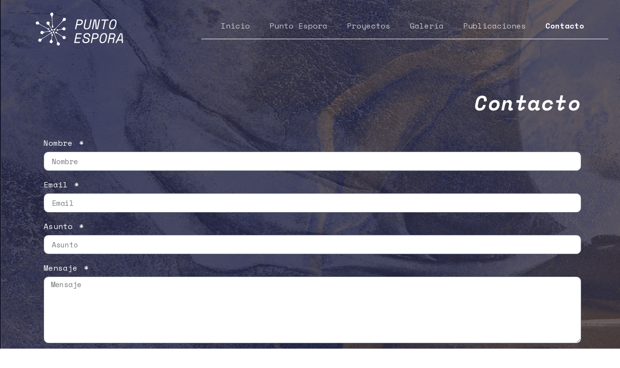

--- FILE ---
content_type: text/html; charset=UTF-8
request_url: https://www.puntoespora.cl/contacto/
body_size: 24445
content:
<!DOCTYPE html>
<html lang="es">
<head>
	<meta charset="UTF-8">
		<title>Contacto &#8211; Punto Espora</title>
<meta name='robots' content='max-image-preview:large' />
<link rel="alternate" type="application/rss+xml" title="Punto Espora &raquo; Feed" href="https://www.puntoespora.cl/feed/" />
<link rel="alternate" type="application/rss+xml" title="Punto Espora &raquo; Feed de los comentarios" href="https://www.puntoespora.cl/comments/feed/" />
<link rel="alternate" title="oEmbed (JSON)" type="application/json+oembed" href="https://www.puntoespora.cl/wp-json/oembed/1.0/embed?url=https%3A%2F%2Fwww.puntoespora.cl%2Fcontacto%2F" />
<link rel="alternate" title="oEmbed (XML)" type="text/xml+oembed" href="https://www.puntoespora.cl/wp-json/oembed/1.0/embed?url=https%3A%2F%2Fwww.puntoespora.cl%2Fcontacto%2F&#038;format=xml" />
<style id='wp-img-auto-sizes-contain-inline-css'>
img:is([sizes=auto i],[sizes^="auto," i]){contain-intrinsic-size:3000px 1500px}
/*# sourceURL=wp-img-auto-sizes-contain-inline-css */
</style>
<style id='wp-emoji-styles-inline-css'>

	img.wp-smiley, img.emoji {
		display: inline !important;
		border: none !important;
		box-shadow: none !important;
		height: 1em !important;
		width: 1em !important;
		margin: 0 0.07em !important;
		vertical-align: -0.1em !important;
		background: none !important;
		padding: 0 !important;
	}
/*# sourceURL=wp-emoji-styles-inline-css */
</style>
<link rel='stylesheet' id='wp-block-library-css' href='https://www.puntoespora.cl/wp-includes/css/dist/block-library/style.min.css?ver=6.9' media='all' />
<style id='global-styles-inline-css'>
:root{--wp--preset--aspect-ratio--square: 1;--wp--preset--aspect-ratio--4-3: 4/3;--wp--preset--aspect-ratio--3-4: 3/4;--wp--preset--aspect-ratio--3-2: 3/2;--wp--preset--aspect-ratio--2-3: 2/3;--wp--preset--aspect-ratio--16-9: 16/9;--wp--preset--aspect-ratio--9-16: 9/16;--wp--preset--color--black: #000000;--wp--preset--color--cyan-bluish-gray: #abb8c3;--wp--preset--color--white: #ffffff;--wp--preset--color--pale-pink: #f78da7;--wp--preset--color--vivid-red: #cf2e2e;--wp--preset--color--luminous-vivid-orange: #ff6900;--wp--preset--color--luminous-vivid-amber: #fcb900;--wp--preset--color--light-green-cyan: #7bdcb5;--wp--preset--color--vivid-green-cyan: #00d084;--wp--preset--color--pale-cyan-blue: #8ed1fc;--wp--preset--color--vivid-cyan-blue: #0693e3;--wp--preset--color--vivid-purple: #9b51e0;--wp--preset--gradient--vivid-cyan-blue-to-vivid-purple: linear-gradient(135deg,rgb(6,147,227) 0%,rgb(155,81,224) 100%);--wp--preset--gradient--light-green-cyan-to-vivid-green-cyan: linear-gradient(135deg,rgb(122,220,180) 0%,rgb(0,208,130) 100%);--wp--preset--gradient--luminous-vivid-amber-to-luminous-vivid-orange: linear-gradient(135deg,rgb(252,185,0) 0%,rgb(255,105,0) 100%);--wp--preset--gradient--luminous-vivid-orange-to-vivid-red: linear-gradient(135deg,rgb(255,105,0) 0%,rgb(207,46,46) 100%);--wp--preset--gradient--very-light-gray-to-cyan-bluish-gray: linear-gradient(135deg,rgb(238,238,238) 0%,rgb(169,184,195) 100%);--wp--preset--gradient--cool-to-warm-spectrum: linear-gradient(135deg,rgb(74,234,220) 0%,rgb(151,120,209) 20%,rgb(207,42,186) 40%,rgb(238,44,130) 60%,rgb(251,105,98) 80%,rgb(254,248,76) 100%);--wp--preset--gradient--blush-light-purple: linear-gradient(135deg,rgb(255,206,236) 0%,rgb(152,150,240) 100%);--wp--preset--gradient--blush-bordeaux: linear-gradient(135deg,rgb(254,205,165) 0%,rgb(254,45,45) 50%,rgb(107,0,62) 100%);--wp--preset--gradient--luminous-dusk: linear-gradient(135deg,rgb(255,203,112) 0%,rgb(199,81,192) 50%,rgb(65,88,208) 100%);--wp--preset--gradient--pale-ocean: linear-gradient(135deg,rgb(255,245,203) 0%,rgb(182,227,212) 50%,rgb(51,167,181) 100%);--wp--preset--gradient--electric-grass: linear-gradient(135deg,rgb(202,248,128) 0%,rgb(113,206,126) 100%);--wp--preset--gradient--midnight: linear-gradient(135deg,rgb(2,3,129) 0%,rgb(40,116,252) 100%);--wp--preset--font-size--small: 13px;--wp--preset--font-size--medium: 20px;--wp--preset--font-size--large: 36px;--wp--preset--font-size--x-large: 42px;--wp--preset--spacing--20: 0.44rem;--wp--preset--spacing--30: 0.67rem;--wp--preset--spacing--40: 1rem;--wp--preset--spacing--50: 1.5rem;--wp--preset--spacing--60: 2.25rem;--wp--preset--spacing--70: 3.38rem;--wp--preset--spacing--80: 5.06rem;--wp--preset--shadow--natural: 6px 6px 9px rgba(0, 0, 0, 0.2);--wp--preset--shadow--deep: 12px 12px 50px rgba(0, 0, 0, 0.4);--wp--preset--shadow--sharp: 6px 6px 0px rgba(0, 0, 0, 0.2);--wp--preset--shadow--outlined: 6px 6px 0px -3px rgb(255, 255, 255), 6px 6px rgb(0, 0, 0);--wp--preset--shadow--crisp: 6px 6px 0px rgb(0, 0, 0);}:where(.is-layout-flex){gap: 0.5em;}:where(.is-layout-grid){gap: 0.5em;}body .is-layout-flex{display: flex;}.is-layout-flex{flex-wrap: wrap;align-items: center;}.is-layout-flex > :is(*, div){margin: 0;}body .is-layout-grid{display: grid;}.is-layout-grid > :is(*, div){margin: 0;}:where(.wp-block-columns.is-layout-flex){gap: 2em;}:where(.wp-block-columns.is-layout-grid){gap: 2em;}:where(.wp-block-post-template.is-layout-flex){gap: 1.25em;}:where(.wp-block-post-template.is-layout-grid){gap: 1.25em;}.has-black-color{color: var(--wp--preset--color--black) !important;}.has-cyan-bluish-gray-color{color: var(--wp--preset--color--cyan-bluish-gray) !important;}.has-white-color{color: var(--wp--preset--color--white) !important;}.has-pale-pink-color{color: var(--wp--preset--color--pale-pink) !important;}.has-vivid-red-color{color: var(--wp--preset--color--vivid-red) !important;}.has-luminous-vivid-orange-color{color: var(--wp--preset--color--luminous-vivid-orange) !important;}.has-luminous-vivid-amber-color{color: var(--wp--preset--color--luminous-vivid-amber) !important;}.has-light-green-cyan-color{color: var(--wp--preset--color--light-green-cyan) !important;}.has-vivid-green-cyan-color{color: var(--wp--preset--color--vivid-green-cyan) !important;}.has-pale-cyan-blue-color{color: var(--wp--preset--color--pale-cyan-blue) !important;}.has-vivid-cyan-blue-color{color: var(--wp--preset--color--vivid-cyan-blue) !important;}.has-vivid-purple-color{color: var(--wp--preset--color--vivid-purple) !important;}.has-black-background-color{background-color: var(--wp--preset--color--black) !important;}.has-cyan-bluish-gray-background-color{background-color: var(--wp--preset--color--cyan-bluish-gray) !important;}.has-white-background-color{background-color: var(--wp--preset--color--white) !important;}.has-pale-pink-background-color{background-color: var(--wp--preset--color--pale-pink) !important;}.has-vivid-red-background-color{background-color: var(--wp--preset--color--vivid-red) !important;}.has-luminous-vivid-orange-background-color{background-color: var(--wp--preset--color--luminous-vivid-orange) !important;}.has-luminous-vivid-amber-background-color{background-color: var(--wp--preset--color--luminous-vivid-amber) !important;}.has-light-green-cyan-background-color{background-color: var(--wp--preset--color--light-green-cyan) !important;}.has-vivid-green-cyan-background-color{background-color: var(--wp--preset--color--vivid-green-cyan) !important;}.has-pale-cyan-blue-background-color{background-color: var(--wp--preset--color--pale-cyan-blue) !important;}.has-vivid-cyan-blue-background-color{background-color: var(--wp--preset--color--vivid-cyan-blue) !important;}.has-vivid-purple-background-color{background-color: var(--wp--preset--color--vivid-purple) !important;}.has-black-border-color{border-color: var(--wp--preset--color--black) !important;}.has-cyan-bluish-gray-border-color{border-color: var(--wp--preset--color--cyan-bluish-gray) !important;}.has-white-border-color{border-color: var(--wp--preset--color--white) !important;}.has-pale-pink-border-color{border-color: var(--wp--preset--color--pale-pink) !important;}.has-vivid-red-border-color{border-color: var(--wp--preset--color--vivid-red) !important;}.has-luminous-vivid-orange-border-color{border-color: var(--wp--preset--color--luminous-vivid-orange) !important;}.has-luminous-vivid-amber-border-color{border-color: var(--wp--preset--color--luminous-vivid-amber) !important;}.has-light-green-cyan-border-color{border-color: var(--wp--preset--color--light-green-cyan) !important;}.has-vivid-green-cyan-border-color{border-color: var(--wp--preset--color--vivid-green-cyan) !important;}.has-pale-cyan-blue-border-color{border-color: var(--wp--preset--color--pale-cyan-blue) !important;}.has-vivid-cyan-blue-border-color{border-color: var(--wp--preset--color--vivid-cyan-blue) !important;}.has-vivid-purple-border-color{border-color: var(--wp--preset--color--vivid-purple) !important;}.has-vivid-cyan-blue-to-vivid-purple-gradient-background{background: var(--wp--preset--gradient--vivid-cyan-blue-to-vivid-purple) !important;}.has-light-green-cyan-to-vivid-green-cyan-gradient-background{background: var(--wp--preset--gradient--light-green-cyan-to-vivid-green-cyan) !important;}.has-luminous-vivid-amber-to-luminous-vivid-orange-gradient-background{background: var(--wp--preset--gradient--luminous-vivid-amber-to-luminous-vivid-orange) !important;}.has-luminous-vivid-orange-to-vivid-red-gradient-background{background: var(--wp--preset--gradient--luminous-vivid-orange-to-vivid-red) !important;}.has-very-light-gray-to-cyan-bluish-gray-gradient-background{background: var(--wp--preset--gradient--very-light-gray-to-cyan-bluish-gray) !important;}.has-cool-to-warm-spectrum-gradient-background{background: var(--wp--preset--gradient--cool-to-warm-spectrum) !important;}.has-blush-light-purple-gradient-background{background: var(--wp--preset--gradient--blush-light-purple) !important;}.has-blush-bordeaux-gradient-background{background: var(--wp--preset--gradient--blush-bordeaux) !important;}.has-luminous-dusk-gradient-background{background: var(--wp--preset--gradient--luminous-dusk) !important;}.has-pale-ocean-gradient-background{background: var(--wp--preset--gradient--pale-ocean) !important;}.has-electric-grass-gradient-background{background: var(--wp--preset--gradient--electric-grass) !important;}.has-midnight-gradient-background{background: var(--wp--preset--gradient--midnight) !important;}.has-small-font-size{font-size: var(--wp--preset--font-size--small) !important;}.has-medium-font-size{font-size: var(--wp--preset--font-size--medium) !important;}.has-large-font-size{font-size: var(--wp--preset--font-size--large) !important;}.has-x-large-font-size{font-size: var(--wp--preset--font-size--x-large) !important;}
/*# sourceURL=global-styles-inline-css */
</style>

<style id='classic-theme-styles-inline-css'>
/*! This file is auto-generated */
.wp-block-button__link{color:#fff;background-color:#32373c;border-radius:9999px;box-shadow:none;text-decoration:none;padding:calc(.667em + 2px) calc(1.333em + 2px);font-size:1.125em}.wp-block-file__button{background:#32373c;color:#fff;text-decoration:none}
/*# sourceURL=/wp-includes/css/classic-themes.min.css */
</style>
<link rel='stylesheet' id='hello-elementor-css' href='https://www.puntoespora.cl/wp-content/themes/hello-elementor/style.min.css?ver=2.7.1' media='all' />
<link rel='stylesheet' id='hello-elementor-theme-style-css' href='https://www.puntoespora.cl/wp-content/themes/hello-elementor/theme.min.css?ver=2.7.1' media='all' />
<link rel='stylesheet' id='elementor-frontend-css' href='https://www.puntoespora.cl/wp-content/uploads/elementor/css/custom-frontend-lite.min.css?ver=1687730629' media='all' />
<link rel='stylesheet' id='elementor-post-6-css' href='https://www.puntoespora.cl/wp-content/uploads/elementor/css/post-6.css?ver=1687730629' media='all' />
<link rel='stylesheet' id='elementor-icons-css' href='https://www.puntoespora.cl/wp-content/plugins/elementor/assets/lib/eicons/css/elementor-icons.min.css?ver=5.20.0' media='all' />
<link rel='stylesheet' id='swiper-css' href='https://www.puntoespora.cl/wp-content/plugins/elementor/assets/lib/swiper/css/swiper.min.css?ver=5.3.6' media='all' />
<link rel='stylesheet' id='elementor-pro-css' href='https://www.puntoespora.cl/wp-content/uploads/elementor/css/custom-pro-frontend-lite.min.css?ver=1687730629' media='all' />
<link rel='stylesheet' id='elementor-post-21-css' href='https://www.puntoespora.cl/wp-content/uploads/elementor/css/post-21.css?ver=1688600880' media='all' />
<link rel='stylesheet' id='elementor-post-520-css' href='https://www.puntoespora.cl/wp-content/uploads/elementor/css/post-520.css?ver=1690848665' media='all' />
<link rel='stylesheet' id='google-fonts-1-css' href='https://fonts.googleapis.com/css?family=Roboto%3A100%2C100italic%2C200%2C200italic%2C300%2C300italic%2C400%2C400italic%2C500%2C500italic%2C600%2C600italic%2C700%2C700italic%2C800%2C800italic%2C900%2C900italic%7CRoboto+Slab%3A100%2C100italic%2C200%2C200italic%2C300%2C300italic%2C400%2C400italic%2C500%2C500italic%2C600%2C600italic%2C700%2C700italic%2C800%2C800italic%2C900%2C900italic%7CSpace+Mono%3A100%2C100italic%2C200%2C200italic%2C300%2C300italic%2C400%2C400italic%2C500%2C500italic%2C600%2C600italic%2C700%2C700italic%2C800%2C800italic%2C900%2C900italic%7CRoboto+Mono%3A100%2C100italic%2C200%2C200italic%2C300%2C300italic%2C400%2C400italic%2C500%2C500italic%2C600%2C600italic%2C700%2C700italic%2C800%2C800italic%2C900%2C900italic&#038;display=auto&#038;ver=6.9' media='all' />
<link rel='stylesheet' id='elementor-icons-shared-0-css' href='https://www.puntoespora.cl/wp-content/plugins/elementor/assets/lib/font-awesome/css/fontawesome.min.css?ver=5.15.3' media='all' />
<link rel='stylesheet' id='elementor-icons-fa-solid-css' href='https://www.puntoespora.cl/wp-content/plugins/elementor/assets/lib/font-awesome/css/solid.min.css?ver=5.15.3' media='all' />
<link rel='stylesheet' id='elementor-icons-fa-brands-css' href='https://www.puntoespora.cl/wp-content/plugins/elementor/assets/lib/font-awesome/css/brands.min.css?ver=5.15.3' media='all' />
<link rel="preconnect" href="https://fonts.gstatic.com/" crossorigin><script src="https://www.puntoespora.cl/wp-includes/js/jquery/jquery.min.js?ver=3.7.1" id="jquery-core-js"></script>
<script src="https://www.puntoespora.cl/wp-includes/js/jquery/jquery-migrate.min.js?ver=3.4.1" id="jquery-migrate-js"></script>
<script src="https://www.puntoespora.cl/wp-content/plugins/elementor-pro/assets/js/page-transitions.min.js?ver=3.14.0" id="page-transitions-js"></script>
<link rel="https://api.w.org/" href="https://www.puntoespora.cl/wp-json/" /><link rel="alternate" title="JSON" type="application/json" href="https://www.puntoespora.cl/wp-json/wp/v2/pages/21" /><link rel="EditURI" type="application/rsd+xml" title="RSD" href="https://www.puntoespora.cl/xmlrpc.php?rsd" />
<meta name="generator" content="WordPress 6.9" />
<link rel="canonical" href="https://www.puntoespora.cl/contacto/" />
<link rel='shortlink' href='https://www.puntoespora.cl/?p=21' />
<meta name="generator" content="Elementor 3.14.0; features: e_dom_optimization, e_optimized_assets_loading, e_optimized_css_loading, a11y_improvements, additional_custom_breakpoints; settings: css_print_method-external, google_font-enabled, font_display-auto">
<link rel="icon" href="https://www.puntoespora.cl/wp-content/uploads/2022/03/cropped-android-chrome-512x512-1-32x32.png" sizes="32x32" />
<link rel="icon" href="https://www.puntoespora.cl/wp-content/uploads/2022/03/cropped-android-chrome-512x512-1-192x192.png" sizes="192x192" />
<link rel="apple-touch-icon" href="https://www.puntoespora.cl/wp-content/uploads/2022/03/cropped-android-chrome-512x512-1-180x180.png" />
<meta name="msapplication-TileImage" content="https://www.puntoespora.cl/wp-content/uploads/2022/03/cropped-android-chrome-512x512-1-270x270.png" />
	<meta name="viewport" content="width=device-width, initial-scale=1.0, viewport-fit=cover" /></head>
<body class="wp-singular page-template-default page page-id-21 wp-theme-hello-elementor elementor-default elementor-template-canvas elementor-kit-6 elementor-page elementor-page-21">
			<e-page-transition preloader-type="image" preloader-image-url="https://www.puntoespora.cl/wp-content/uploads/2022/02/logo-55.svg" class="e-page-transition--entering" exclude="^https\:\/\/www\.puntoespora\.cl\/wp\-admin\/">
					</e-page-transition>
				<div data-elementor-type="wp-page" data-elementor-id="21" class="elementor elementor-21" data-elementor-post-type="page">
									<section class="elementor-section elementor-top-section elementor-element elementor-element-16700e6 elementor-section-full_width elementor-section-content-top elementor-section-height-default elementor-section-height-default" data-id="16700e6" data-element_type="section" data-settings="{&quot;background_background&quot;:&quot;classic&quot;}">
						<div class="elementor-container elementor-column-gap-no">
					<div class="elementor-column elementor-col-100 elementor-top-column elementor-element elementor-element-5cda5f2" data-id="5cda5f2" data-element_type="column">
			<div class="elementor-widget-wrap elementor-element-populated">
								<section class="elementor-section elementor-inner-section elementor-element elementor-element-69c0804 elementor-section-full_width elementor-section-content-top elementor-section-height-default elementor-section-height-default" data-id="69c0804" data-element_type="section">
						<div class="elementor-container elementor-column-gap-no">
					<div class="elementor-column elementor-col-33 elementor-inner-column elementor-element elementor-element-e9f4ffb" data-id="e9f4ffb" data-element_type="column">
			<div class="elementor-widget-wrap elementor-element-populated">
								<div class="elementor-element elementor-element-7d0e99f elementor-view-default elementor-widget elementor-widget-icon" data-id="7d0e99f" data-element_type="widget" data-widget_type="icon.default">
				<div class="elementor-widget-container">
					<div class="elementor-icon-wrapper">
			<a class="elementor-icon" href="https://www.puntoespora.cl/">
			<svg xmlns="http://www.w3.org/2000/svg" id="Capa_1" data-name="Capa 1" viewBox="0 0 319.62 120.64"><path d="M150.91,46.17l-3.08,14.56h-4.25l7.53-35.39h11.53a12.24,12.24,0,0,1,4.07.64,8.89,8.89,0,0,1,3,1.74,7.58,7.58,0,0,1,1.92,2.68,8.32,8.32,0,0,1,.69,3.39,13.18,13.18,0,0,1-.91,4.9,11.25,11.25,0,0,1-2.66,4,12.27,12.27,0,0,1-4.22,2.6,15.74,15.74,0,0,1-5.56.93Zm.86-3.94h7.58a11.07,11.07,0,0,0,3.47-.53,7.88,7.88,0,0,0,2.73-1.52,6.92,6.92,0,0,0,1.79-2.42,7.61,7.61,0,0,0,.66-3.21,4.9,4.9,0,0,0-1.54-4A6.74,6.74,0,0,0,162,29.29H154.5Z"></path><path d="M185.34,25.34l-5,23.46c-.11.54-.19,1.06-.26,1.55a9.68,9.68,0,0,0-.1,1.39q0,5.86,6.22,5.86a8.93,8.93,0,0,0,6.24-2.22,11.9,11.9,0,0,0,3.37-6.58l4.95-23.46h4.25l-5,23.46c-.87,4.22-2.47,7.38-4.77,9.48s-5.54,3.16-9.69,3.16a12.65,12.65,0,0,1-4-.6,8.63,8.63,0,0,1-3.11-1.8,8.31,8.31,0,0,1-2-2.91,10,10,0,0,1-.74-4c0-.57,0-1.15.08-1.74a11.86,11.86,0,0,1,.33-1.9l4.9-23.16Z"></path><path d="M223.26,58.91h.61L231,25.34h4.25l-7.53,35.39h-8.34l-2-33.57h-.6l-7.13,33.57h-4.25l7.53-35.39h8.35Z"></path><path d="M241,25.34h25.44v3.95H256.17L249.5,60.73h-4.25l6.67-31.44H241Z"></path><path d="M270.63,39.1q1.47-7.08,5.18-10.77t10-3.69q4.9,0,7.51,2.8t2.6,7.76a18.19,18.19,0,0,1-.13,2.15c-.08.76-.21,1.53-.37,2.3L293.84,47q-1.47,7.08-5.18,10.77t-10,3.69q-4.91,0-7.51-2.8t-2.6-7.76a18.19,18.19,0,0,1,.13-2.15c.08-.76.21-1.53.37-2.3Zm8.65,18.5a8.88,8.88,0,0,0,3.76-.78,9.12,9.12,0,0,0,3-2.23,12.86,12.86,0,0,0,2.17-3.44,23.93,23.93,0,0,0,1.44-4.47l1.62-7.58a18.32,18.32,0,0,0,.4-3.54,7.76,7.76,0,0,0-1.61-5.18,6,6,0,0,0-4.86-1.9,8.43,8.43,0,0,0-6.75,3,17.76,17.76,0,0,0-3.61,7.94L273.21,47a18.32,18.32,0,0,0-.4,3.54,7.7,7.7,0,0,0,1.61,5.18A6,6,0,0,0,279.28,57.6Z"></path><path d="M147.83,75.9h20v3.95H151.22l-2.48,11.72h15.42v4H147.88l-2.48,11.83h16v3.94H140.3Z"></path><path d="M195,86.62a9.37,9.37,0,0,0,.2-1.72,5.51,5.51,0,0,0-.55-2.55,5.08,5.08,0,0,0-1.55-1.8,7.09,7.09,0,0,0-2.27-1.06,10.65,10.65,0,0,0-2.76-.35,13.45,13.45,0,0,0-3.28.4,9.76,9.76,0,0,0-2.89,1.22,7,7,0,0,0-2,1.94,4.54,4.54,0,0,0-.79,2.66,4.85,4.85,0,0,0,.58,2.45,5,5,0,0,0,1.7,1.67,10.55,10.55,0,0,0,2.7,1.11c1.07.29,2.29.55,3.67.78q4.65.76,6.82,3a8.19,8.19,0,0,1,2.18,5.94,11,11,0,0,1-1.09,5,10.46,10.46,0,0,1-3,3.66,13.22,13.22,0,0,1-4.52,2.25,20,20,0,0,1-5.64.76,16,16,0,0,1-5.08-.73,10,10,0,0,1-3.64-2,8.42,8.42,0,0,1-2.17-3.11,10.4,10.4,0,0,1-.74-4,16.08,16.08,0,0,1,.31-3.08l.3-1.52h4.25l-.26,1.21a14.52,14.52,0,0,0-.3,2.79,5.87,5.87,0,0,0,2,4.92,9.19,9.19,0,0,0,5.82,1.6,12.12,12.12,0,0,0,3.51-.51,9.71,9.71,0,0,0,3-1.44,7.5,7.5,0,0,0,2.08-2.27,6.49,6.49,0,0,0,.35-5.41,4,4,0,0,0-1.39-1.67,8.31,8.31,0,0,0-2.5-1.14,32.48,32.48,0,0,0-3.72-.81,20.24,20.24,0,0,1-3.87-1,10.38,10.38,0,0,1-3-1.72,7.55,7.55,0,0,1-2-2.55,8.19,8.19,0,0,1-.7-3.52,9.72,9.72,0,0,1,1.06-4.6,9.82,9.82,0,0,1,2.9-3.38,13.75,13.75,0,0,1,4.35-2.1,19.08,19.08,0,0,1,5.39-.73,14.56,14.56,0,0,1,4.7.7,10.73,10.73,0,0,1,3.49,1.92,8.45,8.45,0,0,1,2.17,2.83,8,8,0,0,1,.76,3.44c0,.34,0,.68-.05,1s-.09.68-.15,1l-.41,1.82h-4.24Z"></path><path d="M208.7,96.73l-3.08,14.56h-4.25L208.9,75.9h11.53a12.25,12.25,0,0,1,4.07.63,9,9,0,0,1,3,1.75A7.64,7.64,0,0,1,229.46,81a8.45,8.45,0,0,1,.68,3.39,13.22,13.22,0,0,1-.91,4.9,11,11,0,0,1-2.66,3.94,12.29,12.29,0,0,1-4.22,2.61,15.7,15.7,0,0,1-5.56.93Zm.86-3.94h7.58a11,11,0,0,0,3.47-.53,8,8,0,0,0,2.73-1.52,7.05,7.05,0,0,0,1.79-2.43,7.61,7.61,0,0,0,.66-3.21,4.85,4.85,0,0,0-1.54-4,6.74,6.74,0,0,0-4.43-1.29h-7.53Z"></path><path d="M235.6,89.65q1.46-7.07,5.18-10.76t10-3.69c3.27,0,5.78.93,7.51,2.8s2.61,4.46,2.61,7.76a21.71,21.71,0,0,1-.51,4.45l-1.57,7.33q-1.46,7.08-5.18,10.77t-10,3.69c-3.27,0-5.78-.93-7.51-2.8s-2.6-4.46-2.6-7.77a20.31,20.31,0,0,1,.12-2.14c.09-.76.21-1.53.38-2.3Zm8.64,18.51a8.78,8.78,0,0,0,3.77-.79,9,9,0,0,0,3-2.22,13,13,0,0,0,2.18-3.44,23.93,23.93,0,0,0,1.44-4.47l1.62-7.59a19,19,0,0,0,.4-3.53A7.74,7.74,0,0,0,255,80.93,6,6,0,0,0,250.16,79a8.43,8.43,0,0,0-6.75,3A17.72,17.72,0,0,0,239.79,90l-1.61,7.58a18.41,18.41,0,0,0-.41,3.54,7.71,7.71,0,0,0,1.62,5.18A6,6,0,0,0,244.24,108.16Z"></path><path d="M285.3,111.29h-4.25l2.53-11.83a4.42,4.42,0,0,0,.1-1,1.71,1.71,0,0,0-.48-1.31,2.34,2.34,0,0,0-1.65-.46H270.38l-3.08,14.56h-4.25l7.53-35.39h12a10,10,0,0,1,7,2.28,8.15,8.15,0,0,1,2.5,6.37,9.52,9.52,0,0,1-1.77,5.76A11,11,0,0,1,285.5,94v.61a3,3,0,0,1,2,.83,2.78,2.78,0,0,1,.71,2,5.17,5.17,0,0,1-.15,1.11Zm-14.06-18.5H279a10.47,10.47,0,0,0,3.49-.58,8.31,8.31,0,0,0,2.78-1.65,7.77,7.77,0,0,0,1.82-2.47,7.37,7.37,0,0,0,.65-3.09,4.82,4.82,0,0,0-1.51-3.84,6.68,6.68,0,0,0-4.5-1.31H274Z"></path><path d="M314.77,102.5h-14.2l-4.3,8.79h-4.81L309,75.9h8.09l2.52,35.39h-4.29Zm-12.28-4h12L313.2,77.77h-.6Z"></path><path d="M57.29,71.4a2.86,2.86,0,0,0-2.75,1.81h0A7.41,7.41,0,0,1,51.59,77L23.05,95.05a7.07,7.07,0,0,1-6.24.7,5.71,5.71,0,1,0,3.49,7,2.68,2.68,0,0,0,.07-.61,7.2,7.2,0,0,1,3.34-5.82l28.48-18a7.48,7.48,0,0,1,4.72-1.2,3.11,3.11,0,0,0,.53,0,2.86,2.86,0,0,0-.15-5.7Z"></path><path d="M78.77,105.06,67.79,77a7.3,7.3,0,0,1-.25-4.81A2.86,2.86,0,1,0,62,71.5a2.81,2.81,0,0,0,1.23,2.17h0a7.48,7.48,0,0,1,3.19,3.66l11.34,29a7.27,7.27,0,0,1-.38,6,5.71,5.71,0,0,0,5.49,8.3,5.71,5.71,0,0,0,1.41-11.11l-.15,0A7.22,7.22,0,0,1,78.77,105.06Z"></path><path d="M103.77,85.91a5.64,5.64,0,0,0-2.14.44A6.22,6.22,0,0,1,96,85.82L79.63,75.57A6.34,6.34,0,0,1,77,72.14h0a2.7,2.7,0,0,0-.56-.94,2.84,2.84,0,0,0-2.62-.92A2.86,2.86,0,0,0,74.5,76l.18,0a6.4,6.4,0,0,1,4.19.87L95.32,87.13a6.19,6.19,0,0,1,2.89,5.27,1.64,1.64,0,0,0,0,.27,5.39,5.39,0,0,0,.72,1.9,5.71,5.71,0,1,0,4.83-8.66Z"></path><path d="M103.39,53.65a5.7,5.7,0,0,0-5.19,3.16,6.55,6.55,0,0,1-4.71,3.55L84.37,62a6.42,6.42,0,0,1-4.2-.77,2.78,2.78,0,0,0-1.81-.33A2.85,2.85,0,0,0,79,66.55a2.83,2.83,0,0,0,2-1,6.6,6.6,0,0,1,3.83-2.19l9-1.59a6.37,6.37,0,0,1,5.58,1.65,5.71,5.71,0,1,0,4.07-9.79Z"></path><path d="M61.64,108.35a5.73,5.73,0,0,0-1.33-5.94,6.52,6.52,0,0,1-1.84-5.59l1.41-9.16A6.31,6.31,0,0,1,62,83.93a2.8,2.8,0,0,0,.89-1.61,2.85,2.85,0,1,0-5.27.93,6.61,6.61,0,0,1,.85,4.32L57,96.6a6.38,6.38,0,0,1-3.37,4.74,5.71,5.71,0,1,0,8,7Z"></path><path d="M109.64,22.56a5.71,5.71,0,0,0-10.93,1.59,1.33,1.33,0,0,0,0,.34,10.75,10.75,0,0,1-3,8.35l-.58.61-23.06,24a10.18,10.18,0,0,1-5,2.8,2.8,2.8,0,0,0-.46.16,2.85,2.85,0,1,0,3.86,3.5.24.24,0,0,1,0-.08,11.49,11.49,0,0,1,2.81-5.58L89,41.81l7.78-7.92a10.66,10.66,0,0,1,7.66-3.38,5.71,5.71,0,0,0,5.25-8Z"></path><path d="M46.48,57.55a2.72,2.72,0,0,0-.64,0,6.72,6.72,0,0,1-4.36-.68L14.65,42.14a6.46,6.46,0,0,1-3.28-4.85v-.07a5.71,5.71,0,1,0-5.59,6.53,5.85,5.85,0,0,0,2.34-.52,6.36,6.36,0,0,1,5.76.13L40.73,58.15a6.27,6.27,0,0,1,2.85,3.18,3.2,3.2,0,0,0,.42.73,2.85,2.85,0,1,0,2.48-4.51Z"></path><path d="M56.58,57.73l-5.83-10.1a8.31,8.31,0,0,1-.67-7,5.71,5.71,0,1,0-6.71,3.56l.06,0a8.54,8.54,0,0,1,6,4.09l6,10.37a8.32,8.32,0,0,1,1,5,2.86,2.86,0,1,0,5.7.09,3,3,0,0,0-1.75-2.51A8.07,8.07,0,0,1,56.58,57.73Z"></path><path d="M44.43,68.37,33,70.5a8.3,8.3,0,0,1-6.83-1.7,5.71,5.71,0,1,0,1.13,7.51l0,0a8.57,8.57,0,0,1,5.87-4.32l11.76-2.19a8.4,8.4,0,0,1,5,.69,3,3,0,0,0,.62.21,2.85,2.85,0,0,0,1.36-5.54,3,3,0,0,0-3,.81A8.1,8.1,0,0,1,44.43,68.37Z"></path><path d="M64.23,5.37a5.71,5.71,0,1,0-10,4.1,17.45,17.45,0,0,1,4.43,10.45l1.43,23.64A16.32,16.32,0,0,1,58.7,51a2.77,2.77,0,0,0-.2,1.46,2.85,2.85,0,1,0,5.33-1.73,17.56,17.56,0,0,1-2.31-7.51L60.11,19.91a16.77,16.77,0,0,1,3-10.86A5.71,5.71,0,0,0,64.23,5.37Z"></path></svg>			</a>
		</div>
				</div>
				</div>
					</div>
		</div>
				<div class="elementor-column elementor-col-33 elementor-inner-column elementor-element elementor-element-11ab6b0" data-id="11ab6b0" data-element_type="column">
			<div class="elementor-widget-wrap">
									</div>
		</div>
				<div class="elementor-column elementor-col-33 elementor-inner-column elementor-element elementor-element-c3e9215" data-id="c3e9215" data-element_type="column">
			<div class="elementor-widget-wrap elementor-element-populated">
								<div class="elementor-element elementor-element-b69a74c elementor-nav-menu__align-right elementor-nav-menu--dropdown-tablet elementor-nav-menu__text-align-aside elementor-nav-menu--toggle elementor-nav-menu--burger elementor-widget elementor-widget-nav-menu" data-id="b69a74c" data-element_type="widget" data-settings="{&quot;layout&quot;:&quot;horizontal&quot;,&quot;submenu_icon&quot;:{&quot;value&quot;:&quot;&lt;i class=\&quot;fas fa-caret-down\&quot;&gt;&lt;\/i&gt;&quot;,&quot;library&quot;:&quot;fa-solid&quot;},&quot;toggle&quot;:&quot;burger&quot;}" data-widget_type="nav-menu.default">
				<div class="elementor-widget-container">
			<link rel="stylesheet" href="https://www.puntoespora.cl/wp-content/uploads/elementor/css/custom-pro-widget-nav-menu.min.css?ver=1687730629">			<nav class="elementor-nav-menu--main elementor-nav-menu__container elementor-nav-menu--layout-horizontal e--pointer-text e--animation-none">
				<ul id="menu-1-b69a74c" class="elementor-nav-menu"><li class="menu-item menu-item-type-post_type menu-item-object-page menu-item-home menu-item-2841"><a href="https://www.puntoespora.cl/" class="elementor-item">Inicio</a></li>
<li class="menu-item menu-item-type-post_type menu-item-object-page menu-item-27"><a href="https://www.puntoespora.cl/punto-espora/" class="elementor-item">Punto Espora</a></li>
<li class="menu-item menu-item-type-post_type menu-item-object-page menu-item-24"><a href="https://www.puntoespora.cl/proyectos/" class="elementor-item">Proyectos</a></li>
<li class="menu-item menu-item-type-custom menu-item-object-custom menu-item-home menu-item-2842"><a href="http://www.puntoespora.cl#galería-inicio" class="elementor-item elementor-item-anchor">Galería</a></li>
<li class="menu-item menu-item-type-post_type menu-item-object-page menu-item-14"><a href="https://www.puntoespora.cl/publicaciones/" class="elementor-item">Publicaciones</a></li>
<li class="menu-item menu-item-type-post_type menu-item-object-page current-menu-item page_item page-item-21 current_page_item menu-item-23"><a href="https://www.puntoespora.cl/contacto/" aria-current="page" class="elementor-item elementor-item-active">Contacto</a></li>
</ul>			</nav>
					<div class="elementor-menu-toggle" role="button" tabindex="0" aria-label="Alternar menú" aria-expanded="false">
			<i aria-hidden="true" role="presentation" class="elementor-menu-toggle__icon--open eicon-menu-bar"></i><i aria-hidden="true" role="presentation" class="elementor-menu-toggle__icon--close eicon-close"></i>			<span class="elementor-screen-only">Menú</span>
		</div>
					<nav class="elementor-nav-menu--dropdown elementor-nav-menu__container" aria-hidden="true">
				<ul id="menu-2-b69a74c" class="elementor-nav-menu"><li class="menu-item menu-item-type-post_type menu-item-object-page menu-item-home menu-item-2841"><a href="https://www.puntoespora.cl/" class="elementor-item" tabindex="-1">Inicio</a></li>
<li class="menu-item menu-item-type-post_type menu-item-object-page menu-item-27"><a href="https://www.puntoespora.cl/punto-espora/" class="elementor-item" tabindex="-1">Punto Espora</a></li>
<li class="menu-item menu-item-type-post_type menu-item-object-page menu-item-24"><a href="https://www.puntoespora.cl/proyectos/" class="elementor-item" tabindex="-1">Proyectos</a></li>
<li class="menu-item menu-item-type-custom menu-item-object-custom menu-item-home menu-item-2842"><a href="http://www.puntoespora.cl#galería-inicio" class="elementor-item elementor-item-anchor" tabindex="-1">Galería</a></li>
<li class="menu-item menu-item-type-post_type menu-item-object-page menu-item-14"><a href="https://www.puntoespora.cl/publicaciones/" class="elementor-item" tabindex="-1">Publicaciones</a></li>
<li class="menu-item menu-item-type-post_type menu-item-object-page current-menu-item page_item page-item-21 current_page_item menu-item-23"><a href="https://www.puntoespora.cl/contacto/" aria-current="page" class="elementor-item elementor-item-active" tabindex="-1">Contacto</a></li>
</ul>			</nav>
				</div>
				</div>
				<div class="elementor-element elementor-element-e528132 elementor-hidden-tablet elementor-hidden-mobile elementor-widget-divider--view-line elementor-widget elementor-widget-divider" data-id="e528132" data-element_type="widget" data-widget_type="divider.default">
				<div class="elementor-widget-container">
			<style>/*! elementor - v3.14.0 - 18-06-2023 */
.elementor-widget-divider{--divider-border-style:none;--divider-border-width:1px;--divider-color:#0c0d0e;--divider-icon-size:20px;--divider-element-spacing:10px;--divider-pattern-height:24px;--divider-pattern-size:20px;--divider-pattern-url:none;--divider-pattern-repeat:repeat-x}.elementor-widget-divider .elementor-divider{display:flex}.elementor-widget-divider .elementor-divider__text{font-size:15px;line-height:1;max-width:95%}.elementor-widget-divider .elementor-divider__element{margin:0 var(--divider-element-spacing);flex-shrink:0}.elementor-widget-divider .elementor-icon{font-size:var(--divider-icon-size)}.elementor-widget-divider .elementor-divider-separator{display:flex;margin:0;direction:ltr}.elementor-widget-divider--view-line_icon .elementor-divider-separator,.elementor-widget-divider--view-line_text .elementor-divider-separator{align-items:center}.elementor-widget-divider--view-line_icon .elementor-divider-separator:after,.elementor-widget-divider--view-line_icon .elementor-divider-separator:before,.elementor-widget-divider--view-line_text .elementor-divider-separator:after,.elementor-widget-divider--view-line_text .elementor-divider-separator:before{display:block;content:"";border-bottom:0;flex-grow:1;border-top:var(--divider-border-width) var(--divider-border-style) var(--divider-color)}.elementor-widget-divider--element-align-left .elementor-divider .elementor-divider-separator>.elementor-divider__svg:first-of-type{flex-grow:0;flex-shrink:100}.elementor-widget-divider--element-align-left .elementor-divider-separator:before{content:none}.elementor-widget-divider--element-align-left .elementor-divider__element{margin-left:0}.elementor-widget-divider--element-align-right .elementor-divider .elementor-divider-separator>.elementor-divider__svg:last-of-type{flex-grow:0;flex-shrink:100}.elementor-widget-divider--element-align-right .elementor-divider-separator:after{content:none}.elementor-widget-divider--element-align-right .elementor-divider__element{margin-right:0}.elementor-widget-divider:not(.elementor-widget-divider--view-line_text):not(.elementor-widget-divider--view-line_icon) .elementor-divider-separator{border-top:var(--divider-border-width) var(--divider-border-style) var(--divider-color)}.elementor-widget-divider--separator-type-pattern{--divider-border-style:none}.elementor-widget-divider--separator-type-pattern.elementor-widget-divider--view-line .elementor-divider-separator,.elementor-widget-divider--separator-type-pattern:not(.elementor-widget-divider--view-line) .elementor-divider-separator:after,.elementor-widget-divider--separator-type-pattern:not(.elementor-widget-divider--view-line) .elementor-divider-separator:before,.elementor-widget-divider--separator-type-pattern:not([class*=elementor-widget-divider--view]) .elementor-divider-separator{width:100%;min-height:var(--divider-pattern-height);-webkit-mask-size:var(--divider-pattern-size) 100%;mask-size:var(--divider-pattern-size) 100%;-webkit-mask-repeat:var(--divider-pattern-repeat);mask-repeat:var(--divider-pattern-repeat);background-color:var(--divider-color);-webkit-mask-image:var(--divider-pattern-url);mask-image:var(--divider-pattern-url)}.elementor-widget-divider--no-spacing{--divider-pattern-size:auto}.elementor-widget-divider--bg-round{--divider-pattern-repeat:round}.rtl .elementor-widget-divider .elementor-divider__text{direction:rtl}.e-con-inner>.elementor-widget-divider,.e-con>.elementor-widget-divider{width:var(--container-widget-width,100%);--flex-grow:var(--container-widget-flex-grow)}</style>		<div class="elementor-divider">
			<span class="elementor-divider-separator">
						</span>
		</div>
				</div>
				</div>
					</div>
		</div>
							</div>
		</section>
				<div class="elementor-element elementor-element-9f91259 elementor-widget elementor-widget-spacer" data-id="9f91259" data-element_type="widget" data-widget_type="spacer.default">
				<div class="elementor-widget-container">
			<style>/*! elementor - v3.14.0 - 18-06-2023 */
.elementor-column .elementor-spacer-inner{height:var(--spacer-size)}.e-con{--container-widget-width:100%}.e-con-inner>.elementor-widget-spacer,.e-con>.elementor-widget-spacer{width:var(--container-widget-width,var(--spacer-size));--align-self:var(--container-widget-align-self,initial);--flex-shrink:0}.e-con-inner>.elementor-widget-spacer>.elementor-widget-container,.e-con-inner>.elementor-widget-spacer>.elementor-widget-container>.elementor-spacer,.e-con>.elementor-widget-spacer>.elementor-widget-container,.e-con>.elementor-widget-spacer>.elementor-widget-container>.elementor-spacer{height:100%}.e-con-inner>.elementor-widget-spacer>.elementor-widget-container>.elementor-spacer>.elementor-spacer-inner,.e-con>.elementor-widget-spacer>.elementor-widget-container>.elementor-spacer>.elementor-spacer-inner{height:var(--container-widget-height,var(--spacer-size))}</style>		<div class="elementor-spacer">
			<div class="elementor-spacer-inner"></div>
		</div>
				</div>
				</div>
					</div>
		</div>
							</div>
		</section>
				<section class="elementor-section elementor-top-section elementor-element elementor-element-7c0a00f elementor-section-height-min-height elementor-section-boxed elementor-section-height-default elementor-section-items-middle" data-id="7c0a00f" data-element_type="section" data-settings="{&quot;background_background&quot;:&quot;classic&quot;}">
						<div class="elementor-container elementor-column-gap-default">
					<div class="elementor-column elementor-col-100 elementor-top-column elementor-element elementor-element-c98ec03" data-id="c98ec03" data-element_type="column">
			<div class="elementor-widget-wrap elementor-element-populated">
								<div class="elementor-element elementor-element-c8a86ef elementor-widget elementor-widget-heading" data-id="c8a86ef" data-element_type="widget" data-widget_type="heading.default">
				<div class="elementor-widget-container">
			<style>/*! elementor - v3.14.0 - 18-06-2023 */
.elementor-heading-title{padding:0;margin:0;line-height:1}.elementor-widget-heading .elementor-heading-title[class*=elementor-size-]>a{color:inherit;font-size:inherit;line-height:inherit}.elementor-widget-heading .elementor-heading-title.elementor-size-small{font-size:15px}.elementor-widget-heading .elementor-heading-title.elementor-size-medium{font-size:19px}.elementor-widget-heading .elementor-heading-title.elementor-size-large{font-size:29px}.elementor-widget-heading .elementor-heading-title.elementor-size-xl{font-size:39px}.elementor-widget-heading .elementor-heading-title.elementor-size-xxl{font-size:59px}</style><h2 class="elementor-heading-title elementor-size-default">Contacto</h2>		</div>
				</div>
					</div>
		</div>
							</div>
		</section>
				<section class="elementor-section elementor-top-section elementor-element elementor-element-e7bcfee elementor-section-boxed elementor-section-height-default elementor-section-height-default" data-id="e7bcfee" data-element_type="section" data-settings="{&quot;background_background&quot;:&quot;classic&quot;}">
						<div class="elementor-container elementor-column-gap-default">
					<div class="elementor-column elementor-col-100 elementor-top-column elementor-element elementor-element-0f77044" data-id="0f77044" data-element_type="column">
			<div class="elementor-widget-wrap elementor-element-populated">
								<div class="elementor-element elementor-element-2d82a08 elementor-button-align-stretch elementor-widget elementor-widget-form" data-id="2d82a08" data-element_type="widget" data-settings="{&quot;step_next_label&quot;:&quot;Next&quot;,&quot;step_previous_label&quot;:&quot;Previous&quot;,&quot;button_width&quot;:&quot;100&quot;,&quot;step_type&quot;:&quot;number_text&quot;,&quot;step_icon_shape&quot;:&quot;circle&quot;}" data-widget_type="form.default">
				<div class="elementor-widget-container">
			<style>/*! elementor-pro - v3.14.0 - 18-06-2023 */
.elementor-button.elementor-hidden,.elementor-hidden{display:none}.e-form__step{width:100%}.e-form__step:not(.elementor-hidden){display:flex;flex-wrap:wrap}.e-form__buttons{flex-wrap:wrap}.e-form__buttons,.e-form__buttons__wrapper{display:flex}.e-form__indicators{display:flex;justify-content:space-between;align-items:center;flex-wrap:nowrap;font-size:13px;margin-bottom:var(--e-form-steps-indicators-spacing)}.e-form__indicators__indicator{display:flex;flex-direction:column;align-items:center;justify-content:center;flex-basis:0;padding:0 var(--e-form-steps-divider-gap)}.e-form__indicators__indicator__progress{width:100%;position:relative;background-color:var(--e-form-steps-indicator-progress-background-color);border-radius:var(--e-form-steps-indicator-progress-border-radius);overflow:hidden}.e-form__indicators__indicator__progress__meter{width:var(--e-form-steps-indicator-progress-meter-width,0);height:var(--e-form-steps-indicator-progress-height);line-height:var(--e-form-steps-indicator-progress-height);padding-right:15px;border-radius:var(--e-form-steps-indicator-progress-border-radius);background-color:var(--e-form-steps-indicator-progress-color);color:var(--e-form-steps-indicator-progress-meter-color);text-align:right;transition:width .1s linear}.e-form__indicators__indicator:first-child{padding-left:0}.e-form__indicators__indicator:last-child{padding-right:0}.e-form__indicators__indicator--state-inactive{color:var(--e-form-steps-indicator-inactive-primary-color,#c2cbd2)}.e-form__indicators__indicator--state-inactive [class*=indicator--shape-]:not(.e-form__indicators__indicator--shape-none){background-color:var(--e-form-steps-indicator-inactive-secondary-color,#fff)}.e-form__indicators__indicator--state-inactive object,.e-form__indicators__indicator--state-inactive svg{fill:var(--e-form-steps-indicator-inactive-primary-color,#c2cbd2)}.e-form__indicators__indicator--state-active{color:var(--e-form-steps-indicator-active-primary-color,#39b54a);border-color:var(--e-form-steps-indicator-active-secondary-color,#fff)}.e-form__indicators__indicator--state-active [class*=indicator--shape-]:not(.e-form__indicators__indicator--shape-none){background-color:var(--e-form-steps-indicator-active-secondary-color,#fff)}.e-form__indicators__indicator--state-active object,.e-form__indicators__indicator--state-active svg{fill:var(--e-form-steps-indicator-active-primary-color,#39b54a)}.e-form__indicators__indicator--state-completed{color:var(--e-form-steps-indicator-completed-secondary-color,#fff)}.e-form__indicators__indicator--state-completed [class*=indicator--shape-]:not(.e-form__indicators__indicator--shape-none){background-color:var(--e-form-steps-indicator-completed-primary-color,#39b54a)}.e-form__indicators__indicator--state-completed .e-form__indicators__indicator__label{color:var(--e-form-steps-indicator-completed-primary-color,#39b54a)}.e-form__indicators__indicator--state-completed .e-form__indicators__indicator--shape-none{color:var(--e-form-steps-indicator-completed-primary-color,#39b54a);background-color:initial}.e-form__indicators__indicator--state-completed object,.e-form__indicators__indicator--state-completed svg{fill:var(--e-form-steps-indicator-completed-secondary-color,#fff)}.e-form__indicators__indicator__icon{width:var(--e-form-steps-indicator-padding,30px);height:var(--e-form-steps-indicator-padding,30px);font-size:var(--e-form-steps-indicator-icon-size);border-width:1px;border-style:solid;display:flex;justify-content:center;align-items:center;overflow:hidden;margin-bottom:10px}.e-form__indicators__indicator__icon img,.e-form__indicators__indicator__icon object,.e-form__indicators__indicator__icon svg{width:var(--e-form-steps-indicator-icon-size);height:auto}.e-form__indicators__indicator__icon .e-font-icon-svg{height:1em}.e-form__indicators__indicator__number{width:var(--e-form-steps-indicator-padding,30px);height:var(--e-form-steps-indicator-padding,30px);border-width:1px;border-style:solid;display:flex;justify-content:center;align-items:center;margin-bottom:10px}.e-form__indicators__indicator--shape-circle{border-radius:50%}.e-form__indicators__indicator--shape-square{border-radius:0}.e-form__indicators__indicator--shape-rounded{border-radius:5px}.e-form__indicators__indicator--shape-none{border:0}.e-form__indicators__indicator__label{text-align:center}.e-form__indicators__indicator__separator{width:100%;height:var(--e-form-steps-divider-width);background-color:#babfc5}.e-form__indicators--type-icon,.e-form__indicators--type-icon_text,.e-form__indicators--type-number,.e-form__indicators--type-number_text{align-items:flex-start}.e-form__indicators--type-icon .e-form__indicators__indicator__separator,.e-form__indicators--type-icon_text .e-form__indicators__indicator__separator,.e-form__indicators--type-number .e-form__indicators__indicator__separator,.e-form__indicators--type-number_text .e-form__indicators__indicator__separator{margin-top:calc(var(--e-form-steps-indicator-padding, 30px) / 2 - var(--e-form-steps-divider-width, 1px) / 2)}.elementor-field-type-hidden{display:none}.elementor-field-type-html{display:inline-block}.elementor-login .elementor-lost-password,.elementor-login .elementor-remember-me{font-size:.85em}.elementor-field-type-recaptcha_v3 .elementor-field-label{display:none}.elementor-field-type-recaptcha_v3 .grecaptcha-badge{z-index:1}.elementor-button .elementor-form-spinner{order:3}.elementor-form .elementor-button>span{display:flex;justify-content:center;align-items:center}.elementor-form .elementor-button .elementor-button-text{white-space:normal;flex-grow:0}.elementor-form .elementor-button svg{height:auto}.elementor-form .elementor-button .e-font-icon-svg{height:1em}.elementor-select-wrapper .select-caret-down-wrapper{position:absolute;top:50%;transform:translateY(-50%);inset-inline-end:10px;pointer-events:none;font-size:11px}.elementor-select-wrapper .select-caret-down-wrapper svg{display:unset;width:1em;aspect-ratio:unset;fill:currentColor}.elementor-select-wrapper .select-caret-down-wrapper i{font-size:19px;line-height:2}.elementor-select-wrapper.remove-before:before{content:""!important}</style>		<form class="elementor-form" method="post" name="New Form">
			<input type="hidden" name="post_id" value="21"/>
			<input type="hidden" name="form_id" value="2d82a08"/>
			<input type="hidden" name="referer_title" value="Contacto" />

							<input type="hidden" name="queried_id" value="21"/>
			
			<div class="elementor-form-fields-wrapper elementor-labels-above">
								<div class="elementor-field-type-text elementor-field-group elementor-column elementor-field-group-name elementor-col-100 elementor-field-required elementor-mark-required">
												<label for="form-field-name" class="elementor-field-label">
								Nombre							</label>
														<input size="1" type="text" name="form_fields[name]" id="form-field-name" class="elementor-field elementor-size-sm  elementor-field-textual" placeholder="Nombre" required="required" aria-required="true">
											</div>
								<div class="elementor-field-type-email elementor-field-group elementor-column elementor-field-group-email elementor-col-100 elementor-field-required elementor-mark-required">
												<label for="form-field-email" class="elementor-field-label">
								Email							</label>
														<input size="1" type="email" name="form_fields[email]" id="form-field-email" class="elementor-field elementor-size-sm  elementor-field-textual" placeholder="Email" required="required" aria-required="true">
											</div>
								<div class="elementor-field-type-text elementor-field-group elementor-column elementor-field-group-field_d87b84e elementor-col-100 elementor-field-required elementor-mark-required">
												<label for="form-field-field_d87b84e" class="elementor-field-label">
								Asunto							</label>
														<input size="1" type="text" name="form_fields[field_d87b84e]" id="form-field-field_d87b84e" class="elementor-field elementor-size-sm  elementor-field-textual" placeholder="Asunto" required="required" aria-required="true">
											</div>
								<div class="elementor-field-type-textarea elementor-field-group elementor-column elementor-field-group-message elementor-col-100 elementor-field-required elementor-mark-required">
												<label for="form-field-message" class="elementor-field-label">
								Mensaje							</label>
						<textarea class="elementor-field-textual elementor-field  elementor-size-sm" name="form_fields[message]" id="form-field-message" rows="6" placeholder="Mensaje" required="required" aria-required="true"></textarea>				</div>
								<div class="elementor-field-group elementor-column elementor-field-type-submit elementor-col-100 e-form__buttons">
					<button type="submit" class="elementor-button elementor-size-sm">
						<span >
															<span class=" elementor-button-icon">
																										</span>
																						<span class="elementor-button-text">Enviar</span>
													</span>
					</button>
				</div>
			</div>
		</form>
				</div>
				</div>
				<div class="elementor-element elementor-element-f2412d5 elementor-widget elementor-widget-spacer" data-id="f2412d5" data-element_type="widget" data-widget_type="spacer.default">
				<div class="elementor-widget-container">
					<div class="elementor-spacer">
			<div class="elementor-spacer-inner"></div>
		</div>
				</div>
				</div>
					</div>
		</div>
							</div>
		</section>
				<section class="elementor-section elementor-top-section elementor-element elementor-element-ef8a693 elementor-section-boxed elementor-section-height-default elementor-section-height-default" data-id="ef8a693" data-element_type="section" data-settings="{&quot;background_background&quot;:&quot;classic&quot;}">
						<div class="elementor-container elementor-column-gap-default">
					<div class="elementor-column elementor-col-100 elementor-top-column elementor-element elementor-element-10a33be" data-id="10a33be" data-element_type="column">
			<div class="elementor-widget-wrap elementor-element-populated">
								<div class="elementor-element elementor-element-a68a558 elementor-shape-rounded elementor-grid-0 e-grid-align-center elementor-widget elementor-widget-social-icons" data-id="a68a558" data-element_type="widget" data-widget_type="social-icons.default">
				<div class="elementor-widget-container">
			<style>/*! elementor - v3.14.0 - 18-06-2023 */
.elementor-widget-social-icons.elementor-grid-0 .elementor-widget-container,.elementor-widget-social-icons.elementor-grid-mobile-0 .elementor-widget-container,.elementor-widget-social-icons.elementor-grid-tablet-0 .elementor-widget-container{line-height:1;font-size:0}.elementor-widget-social-icons:not(.elementor-grid-0):not(.elementor-grid-tablet-0):not(.elementor-grid-mobile-0) .elementor-grid{display:inline-grid}.elementor-widget-social-icons .elementor-grid{grid-column-gap:var(--grid-column-gap,5px);grid-row-gap:var(--grid-row-gap,5px);grid-template-columns:var(--grid-template-columns);justify-content:var(--justify-content,center);justify-items:var(--justify-content,center)}.elementor-icon.elementor-social-icon{font-size:var(--icon-size,25px);line-height:var(--icon-size,25px);width:calc(var(--icon-size, 25px) + (2 * var(--icon-padding, .5em)));height:calc(var(--icon-size, 25px) + (2 * var(--icon-padding, .5em)))}.elementor-social-icon{--e-social-icon-icon-color:#fff;display:inline-flex;background-color:#69727d;align-items:center;justify-content:center;text-align:center;cursor:pointer}.elementor-social-icon i{color:var(--e-social-icon-icon-color)}.elementor-social-icon svg{fill:var(--e-social-icon-icon-color)}.elementor-social-icon:last-child{margin:0}.elementor-social-icon:hover{opacity:.9;color:#fff}.elementor-social-icon-android{background-color:#a4c639}.elementor-social-icon-apple{background-color:#999}.elementor-social-icon-behance{background-color:#1769ff}.elementor-social-icon-bitbucket{background-color:#205081}.elementor-social-icon-codepen{background-color:#000}.elementor-social-icon-delicious{background-color:#39f}.elementor-social-icon-deviantart{background-color:#05cc47}.elementor-social-icon-digg{background-color:#005be2}.elementor-social-icon-dribbble{background-color:#ea4c89}.elementor-social-icon-elementor{background-color:#d30c5c}.elementor-social-icon-envelope{background-color:#ea4335}.elementor-social-icon-facebook,.elementor-social-icon-facebook-f{background-color:#3b5998}.elementor-social-icon-flickr{background-color:#0063dc}.elementor-social-icon-foursquare{background-color:#2d5be3}.elementor-social-icon-free-code-camp,.elementor-social-icon-freecodecamp{background-color:#006400}.elementor-social-icon-github{background-color:#333}.elementor-social-icon-gitlab{background-color:#e24329}.elementor-social-icon-globe{background-color:#69727d}.elementor-social-icon-google-plus,.elementor-social-icon-google-plus-g{background-color:#dd4b39}.elementor-social-icon-houzz{background-color:#7ac142}.elementor-social-icon-instagram{background-color:#262626}.elementor-social-icon-jsfiddle{background-color:#487aa2}.elementor-social-icon-link{background-color:#818a91}.elementor-social-icon-linkedin,.elementor-social-icon-linkedin-in{background-color:#0077b5}.elementor-social-icon-medium{background-color:#00ab6b}.elementor-social-icon-meetup{background-color:#ec1c40}.elementor-social-icon-mixcloud{background-color:#273a4b}.elementor-social-icon-odnoklassniki{background-color:#f4731c}.elementor-social-icon-pinterest{background-color:#bd081c}.elementor-social-icon-product-hunt{background-color:#da552f}.elementor-social-icon-reddit{background-color:#ff4500}.elementor-social-icon-rss{background-color:#f26522}.elementor-social-icon-shopping-cart{background-color:#4caf50}.elementor-social-icon-skype{background-color:#00aff0}.elementor-social-icon-slideshare{background-color:#0077b5}.elementor-social-icon-snapchat{background-color:#fffc00}.elementor-social-icon-soundcloud{background-color:#f80}.elementor-social-icon-spotify{background-color:#2ebd59}.elementor-social-icon-stack-overflow{background-color:#fe7a15}.elementor-social-icon-steam{background-color:#00adee}.elementor-social-icon-stumbleupon{background-color:#eb4924}.elementor-social-icon-telegram{background-color:#2ca5e0}.elementor-social-icon-thumb-tack{background-color:#1aa1d8}.elementor-social-icon-tripadvisor{background-color:#589442}.elementor-social-icon-tumblr{background-color:#35465c}.elementor-social-icon-twitch{background-color:#6441a5}.elementor-social-icon-twitter{background-color:#1da1f2}.elementor-social-icon-viber{background-color:#665cac}.elementor-social-icon-vimeo{background-color:#1ab7ea}.elementor-social-icon-vk{background-color:#45668e}.elementor-social-icon-weibo{background-color:#dd2430}.elementor-social-icon-weixin{background-color:#31a918}.elementor-social-icon-whatsapp{background-color:#25d366}.elementor-social-icon-wordpress{background-color:#21759b}.elementor-social-icon-xing{background-color:#026466}.elementor-social-icon-yelp{background-color:#af0606}.elementor-social-icon-youtube{background-color:#cd201f}.elementor-social-icon-500px{background-color:#0099e5}.elementor-shape-rounded .elementor-icon.elementor-social-icon{border-radius:10%}.elementor-shape-circle .elementor-icon.elementor-social-icon{border-radius:50%}</style>		<div class="elementor-social-icons-wrapper elementor-grid">
							<span class="elementor-grid-item">
					<a class="elementor-icon elementor-social-icon elementor-social-icon-instagram elementor-repeater-item-7a42d6f" href="https://www.instagram.com/vic100aga/" target="_blank">
						<span class="elementor-screen-only">Instagram</span>
						<i class="fab fa-instagram"></i>					</a>
				</span>
							<span class="elementor-grid-item">
					<a class="elementor-icon elementor-social-icon elementor-social-icon-youtube elementor-repeater-item-e28fc0f" href="https://www.youtube.com/channel/UCM_rsSfZoGI9XfVR74E0oRg" target="_blank">
						<span class="elementor-screen-only">Youtube</span>
						<i class="fab fa-youtube"></i>					</a>
				</span>
					</div>
				</div>
				</div>
				<div class="elementor-element elementor-element-2ce7ad8 elementor-widget elementor-widget-spacer" data-id="2ce7ad8" data-element_type="widget" data-widget_type="spacer.default">
				<div class="elementor-widget-container">
					<div class="elementor-spacer">
			<div class="elementor-spacer-inner"></div>
		</div>
				</div>
				</div>
					</div>
		</div>
							</div>
		</section>
				<section class="elementor-section elementor-top-section elementor-element elementor-element-83c713e elementor-section-full_width elementor-section-height-default elementor-section-height-default" data-id="83c713e" data-element_type="section" data-settings="{&quot;background_background&quot;:&quot;classic&quot;}">
						<div class="elementor-container elementor-column-gap-default">
					<div class="elementor-column elementor-col-100 elementor-top-column elementor-element elementor-element-7b096696" data-id="7b096696" data-element_type="column">
			<div class="elementor-widget-wrap elementor-element-populated">
								<section class="elementor-section elementor-inner-section elementor-element elementor-element-5ad2daa7 elementor-section-content-middle elementor-section-boxed elementor-section-height-default elementor-section-height-default" data-id="5ad2daa7" data-element_type="section">
						<div class="elementor-container elementor-column-gap-default">
					<div class="elementor-column elementor-col-20 elementor-inner-column elementor-element elementor-element-152c7107" data-id="152c7107" data-element_type="column">
			<div class="elementor-widget-wrap elementor-element-populated">
								<div class="elementor-element elementor-element-1dca2fa elementor-view-default elementor-widget elementor-widget-icon" data-id="1dca2fa" data-element_type="widget" data-settings="{&quot;motion_fx_motion_fx_scrolling&quot;:&quot;yes&quot;,&quot;sticky&quot;:&quot;bottom&quot;,&quot;motion_fx_devices&quot;:[&quot;desktop&quot;,&quot;tablet&quot;,&quot;mobile&quot;],&quot;sticky_on&quot;:[&quot;desktop&quot;,&quot;tablet&quot;,&quot;mobile&quot;],&quot;sticky_offset&quot;:0,&quot;sticky_effects_offset&quot;:0}" data-widget_type="icon.default">
				<div class="elementor-widget-container">
					<div class="elementor-icon-wrapper">
			<div class="elementor-icon">
			<svg xmlns="http://www.w3.org/2000/svg" id="Capa_1" data-name="Capa 1" viewBox="0 0 179.33 117.85"><path d="M13.56,11.72a3.14,3.14,0,0,0,1.32-.26,2.43,2.43,0,0,0,.9-.7,3.15,3.15,0,0,0,.53-1,4.3,4.3,0,0,0,.17-1.2V8.33H18v.22a5.55,5.55,0,0,1-.29,1.79,4.14,4.14,0,0,1-.84,1.46,4,4,0,0,1-1.39,1,5,5,0,0,1-1.91.35,4.14,4.14,0,0,1-3.27-1.32A5.62,5.62,0,0,1,9.12,8V5.16a5.64,5.64,0,0,1,1.17-3.81A4.1,4.1,0,0,1,13.56,0a5,5,0,0,1,1.91.35,4,4,0,0,1,1.39,1,4.14,4.14,0,0,1,.84,1.46A5.51,5.51,0,0,1,18,4.58V4.8H16.48V4.58a5.28,5.28,0,0,0-.19-1.19,3.1,3.1,0,0,0-.53-1,2.48,2.48,0,0,0-.89-.7,2.92,2.92,0,0,0-1.31-.26,2.49,2.49,0,0,0-2.2,1.06,4.91,4.91,0,0,0-.73,2.8V7.86a4.85,4.85,0,0,0,.73,2.86A2.54,2.54,0,0,0,13.56,11.72Z"></path><path d="M31.71,8.51a4.89,4.89,0,0,1-.37,2,4.23,4.23,0,0,1-1,1.44,4.15,4.15,0,0,1-1.43.89,4.75,4.75,0,0,1-1.71.31,4.67,4.67,0,0,1-1.71-.31,4,4,0,0,1-1.42-.89,4.39,4.39,0,0,1-1-1.44,5.07,5.07,0,0,1-.37-2V8.29a5,5,0,0,1,.37-1.95,4.44,4.44,0,0,1,1-1.45A4.17,4.17,0,0,1,25.53,4a4.61,4.61,0,0,1,1.69-.31,4.66,4.66,0,0,1,1.7.31,4,4,0,0,1,1.43.9,4.15,4.15,0,0,1,1,1.45,4.81,4.81,0,0,1,.37,1.95Zm-4.49,3.28a3.09,3.09,0,0,0,1.2-.22,2.79,2.79,0,0,0,1-.66,3.22,3.22,0,0,0,.65-1,3.84,3.84,0,0,0,.23-1.36V8.29A3.73,3.73,0,0,0,30,7a3.33,3.33,0,0,0-.65-1,2.9,2.9,0,0,0-1-.67A2.82,2.82,0,0,0,27.22,5,2.86,2.86,0,0,0,26,5.26a3,3,0,0,0-1,.67,3.16,3.16,0,0,0-.65,1,3.52,3.52,0,0,0-.23,1.32v.22a3.63,3.63,0,0,0,.23,1.36,3.06,3.06,0,0,0,.65,1,2.85,2.85,0,0,0,1,.66A3.16,3.16,0,0,0,27.22,11.79Z"></path><path d="M37,11.58h3.25v-10H37.12V.25h4.55V11.58h3.24v1.3H37Z"></path><path d="M51.78,8.84A3.16,3.16,0,0,0,52.61,11a2.87,2.87,0,0,0,2.17.81,3.67,3.67,0,0,0,1.1-.14,2.73,2.73,0,0,0,.8-.4,2.28,2.28,0,0,0,.54-.58,3.13,3.13,0,0,0,.33-.72l1.34.36a4,4,0,0,1-1.4,2,4.36,4.36,0,0,1-2.75.79A4.42,4.42,0,0,1,53,12.79a4,4,0,0,1-1.38-.94,4.6,4.6,0,0,1-.9-1.46,5.15,5.15,0,0,1-.32-1.88V8.08a4.58,4.58,0,0,1,.33-1.75,4.09,4.09,0,0,1,.93-1.4A4.37,4.37,0,0,1,53,4a4.49,4.49,0,0,1,1.74-.33,4.19,4.19,0,0,1,1.9.4,4.5,4.5,0,0,1,1.31,1,3.92,3.92,0,0,1,.76,1.3A4.09,4.09,0,0,1,59,7.68V8.84Zm3-3.83a3.31,3.31,0,0,0-1.11.19,3,3,0,0,0-.91.53,3.15,3.15,0,0,0-.63.81,3,3,0,0,0-.31,1h5.77a2.72,2.72,0,0,0-.28-1,2.56,2.56,0,0,0-.63-.79,2.91,2.91,0,0,0-.89-.51A3,3,0,0,0,54.78,5Z"></path><path d="M72.86,9.7a4.59,4.59,0,0,1-.5,1.37,3.77,3.77,0,0,1-.89,1.09,3.91,3.91,0,0,1-1.26.72,5.06,5.06,0,0,1-1.6.25,5,5,0,0,1-1.78-.31,4.23,4.23,0,0,1-1.47-.89,4.19,4.19,0,0,1-1-1.43A4.81,4.81,0,0,1,64,8.55V8.33a4.88,4.88,0,0,1,.37-1.95,4.31,4.31,0,0,1,1-1.46A4.63,4.63,0,0,1,66.83,4a5,5,0,0,1,1.78-.32,4.64,4.64,0,0,1,1.56.25,4.31,4.31,0,0,1,1.28.71,4.13,4.13,0,0,1,.9,1.09,4.36,4.36,0,0,1,.47,1.37l-1.4.33a3.26,3.26,0,0,0-.26-.91,2.72,2.72,0,0,0-.56-.78,2.66,2.66,0,0,0-.86-.53A3.26,3.26,0,0,0,68.57,5a3,3,0,0,0-1.22.25A3,3,0,0,0,65.68,7a3.42,3.42,0,0,0-.25,1.33v.22a3.47,3.47,0,0,0,.25,1.36,2.88,2.88,0,0,0,.67,1,3.21,3.21,0,0,0,1,.64,3.42,3.42,0,0,0,1.25.22,3.16,3.16,0,0,0,1.16-.2,2.77,2.77,0,0,0,.85-.55,2.43,2.43,0,0,0,.55-.76,2.94,2.94,0,0,0,.28-.9Z"></path><path d="M77.93,3.93h2.81V.25h1.41V3.93h3.46v1.3H82.15V11q0,.54.48.54h2.55v1.3H82.13a1.36,1.36,0,0,1-1-.4,1.39,1.39,0,0,1-.39-1V5.23H77.93Z"></path><path d="M92.19,11.58h3.14V5.23H92.52V3.93h4.21v7.65h2.93v1.3H92.19ZM94.75,1.26a1.2,1.2,0,0,1,.37-.89A1.2,1.2,0,0,1,96,0a1.22,1.22,0,0,1,.9.37,1.24,1.24,0,0,1,.37.89A1.25,1.25,0,0,1,96,2.52a1.25,1.25,0,0,1-1.26-1.26Z"></path><path d="M111,12.88h-2.77l-3.12-9h1.66l2.74,8.3h.21l2.74-8.3h1.66Z"></path><path d="M127.89,8.51a4.89,4.89,0,0,1-.37,2,4.23,4.23,0,0,1-1,1.44,4.15,4.15,0,0,1-1.43.89,4.75,4.75,0,0,1-1.71.31,4.67,4.67,0,0,1-1.71-.31,4,4,0,0,1-1.42-.89,4.39,4.39,0,0,1-1-1.44,5.07,5.07,0,0,1-.37-2V8.29a5,5,0,0,1,.37-1.95,4.44,4.44,0,0,1,1-1.45,4.17,4.17,0,0,1,1.44-.9,4.61,4.61,0,0,1,1.69-.31,4.66,4.66,0,0,1,1.7.31,4,4,0,0,1,1.43.9,4.15,4.15,0,0,1,1,1.45,4.81,4.81,0,0,1,.37,1.95Zm-4.49,3.28a3.09,3.09,0,0,0,1.2-.22,2.79,2.79,0,0,0,1-.66,3.22,3.22,0,0,0,.65-1,3.84,3.84,0,0,0,.23-1.36V8.29A3.73,3.73,0,0,0,126.22,7a3.33,3.33,0,0,0-.65-1,2.9,2.9,0,0,0-1-.67A2.82,2.82,0,0,0,123.4,5a2.86,2.86,0,0,0-1.19.25,3,3,0,0,0-1,.67,3.16,3.16,0,0,0-.65,1,3.52,3.52,0,0,0-.23,1.32v.22a3.63,3.63,0,0,0,.23,1.36,3.06,3.06,0,0,0,.65,1,2.85,2.85,0,0,0,1,.66A3.16,3.16,0,0,0,123.4,11.79Z"></path><path d="M10.61,52,7.53,66.58H3.28l7.54-35.39H22.34a12.21,12.21,0,0,1,4.07.63,8.79,8.79,0,0,1,3,1.75,7.8,7.8,0,0,1,1.92,2.67,8.52,8.52,0,0,1,.68,3.39,13.07,13.07,0,0,1-.91,4.91,11.19,11.19,0,0,1-2.65,3.94,12.31,12.31,0,0,1-4.23,2.6A15.48,15.48,0,0,1,18.7,52Zm.86-3.94h7.59a10.73,10.73,0,0,0,3.46-.54A7.86,7.86,0,0,0,25.25,46a7.08,7.08,0,0,0,1.8-2.43,7.77,7.77,0,0,0,.65-3.21,4.87,4.87,0,0,0-1.54-4,6.71,6.71,0,0,0-4.42-1.29H14.2Z"></path><path d="M45,31.19,40.09,54.65c-.1.54-.19,1.05-.25,1.54a9.85,9.85,0,0,0-.11,1.39q0,5.87,6.22,5.86a9,9,0,0,0,6.25-2.22,11.89,11.89,0,0,0,3.36-6.57l4.95-23.46h4.25l-5,23.46Q58.49,61,55,64.13t-9.68,3.16a12.47,12.47,0,0,1-4-.61A8.14,8.14,0,0,1,36.22,62a10.11,10.11,0,0,1-.73-4c0-.58,0-1.16.07-1.75a12.05,12.05,0,0,1,.33-1.9L40.8,31.19Z"></path><path d="M83,64.76h.61L90.7,31.19h4.24L87.41,66.58H79.07L77.05,33h-.61L69.31,66.58H65.06L72.6,31.19h8.34Z"></path><path d="M100.71,31.19h25.43v3.94H115.88L109.2,66.58H105l6.68-31.45H100.71Z"></path><path d="M130.33,44.94q1.47-7.08,5.19-10.77t10-3.69q4.91,0,7.51,2.81c1.74,1.87,2.6,4.45,2.6,7.76a20.64,20.64,0,0,1-.12,2.15c-.09.75-.21,1.52-.38,2.3l-1.57,7.33q-1.47,7.08-5.18,10.77t-10,3.69q-4.91,0-7.5-2.81t-2.61-7.76a18.32,18.32,0,0,1,.13-2.15,21.19,21.19,0,0,1,.38-2.3ZM139,63.44a8.92,8.92,0,0,0,3.77-.78,9,9,0,0,0,3-2.22A13,13,0,0,0,147.9,57a23.8,23.8,0,0,0,1.44-4.48L151,44.94a18.41,18.41,0,0,0,.41-3.54,7.71,7.71,0,0,0-1.62-5.18,6,6,0,0,0-4.85-1.9,8.44,8.44,0,0,0-6.75,3,17.62,17.62,0,0,0-3.62,7.93l-1.62,7.59a18.32,18.32,0,0,0-.4,3.54,7.71,7.71,0,0,0,1.62,5.18A6,6,0,0,0,139,63.44Z"></path><path d="M7.53,81.75h20v3.94H10.92L8.44,97.42H23.86v3.94H7.58L5.11,113.19h16v4H0Z"></path><path d="M54.65,92.47a8.75,8.75,0,0,0,.21-1.72,5.58,5.58,0,0,0-.56-2.56,5,5,0,0,0-1.54-1.79,7,7,0,0,0-2.28-1.06A10.21,10.21,0,0,0,47.73,85a13.48,13.48,0,0,0-3.29.41,9.57,9.57,0,0,0-2.88,1.21,7.09,7.09,0,0,0-2.05,2,4.57,4.57,0,0,0-.78,2.65,4.7,4.7,0,0,0,.58,2.45A4.83,4.83,0,0,0,41,95.32a10,10,0,0,0,2.71,1.11c1.06.29,2.28.55,3.66.79,3.1.5,5.38,1.51,6.83,3a8.18,8.18,0,0,1,2.17,5.94,11,11,0,0,1-1.09,5,10.56,10.56,0,0,1-3,3.67,13.55,13.55,0,0,1-4.53,2.25,20.24,20.24,0,0,1-5.64.76,16,16,0,0,1-5.08-.74,10,10,0,0,1-3.64-2A8.45,8.45,0,0,1,31.22,112a10.31,10.31,0,0,1-.73-4,17,17,0,0,1,.3-3.09l.3-1.51h4.25l-.25,1.21a14.49,14.49,0,0,0-.31,2.78,5.89,5.89,0,0,0,2,4.93,9.2,9.2,0,0,0,5.81,1.59,12.46,12.46,0,0,0,3.51-.5,9.78,9.78,0,0,0,3-1.45,7.34,7.34,0,0,0,2.07-2.27,5.87,5.87,0,0,0,.78-3,6,6,0,0,0-.43-2.4,4,4,0,0,0-1.39-1.67,8.7,8.7,0,0,0-2.5-1.14,30.86,30.86,0,0,0-3.71-.8,20.58,20.58,0,0,1-3.87-1,10.11,10.11,0,0,1-3-1.71,7.49,7.49,0,0,1-2-2.56,8,8,0,0,1-.71-3.51,9.72,9.72,0,0,1,1.06-4.6,9.9,9.9,0,0,1,2.91-3.39,13.75,13.75,0,0,1,4.35-2.1A19,19,0,0,1,48.08,81a14.55,14.55,0,0,1,4.7.71,10.45,10.45,0,0,1,3.49,1.92,8.35,8.35,0,0,1,2.17,2.83,7.93,7.93,0,0,1,.76,3.44,8.65,8.65,0,0,1-.05,1A8.79,8.79,0,0,1,59,92l-.4,1.82H54.35Z"></path><path d="M68.41,102.58l-3.09,14.56H61.07l7.54-35.39H80.13a12.21,12.21,0,0,1,4.07.63,8.94,8.94,0,0,1,3,1.74,7.84,7.84,0,0,1,1.92,2.68,8.52,8.52,0,0,1,.68,3.39,13,13,0,0,1-.91,4.9,11,11,0,0,1-2.65,4,12.36,12.36,0,0,1-4.22,2.6,15.57,15.57,0,0,1-5.57.94Zm.85-4h7.59a10.73,10.73,0,0,0,3.46-.53A8,8,0,0,0,83,96.59a7.08,7.08,0,0,0,1.8-2.43A7.77,7.77,0,0,0,85.49,91,4.87,4.87,0,0,0,84,87a6.71,6.71,0,0,0-4.42-1.29H72Z"></path><path d="M95.3,95.5q1.47-7.08,5.18-10.77t10-3.69c3.27,0,5.77.93,7.51,2.81s2.6,4.45,2.6,7.76a18,18,0,0,1-.13,2.14c-.08.76-.21,1.53-.37,2.3l-1.57,7.34q-1.47,7.06-5.18,10.76t-10,3.7q-4.91,0-7.51-2.81t-2.6-7.76a18.19,18.19,0,0,1,.13-2.15c.08-.76.21-1.52.37-2.3ZM104,114a8.88,8.88,0,0,0,3.76-.78,9.23,9.23,0,0,0,3-2.22,13.18,13.18,0,0,0,2.17-3.44,24,24,0,0,0,1.44-4.48l1.62-7.58a18.32,18.32,0,0,0,.4-3.54,7.76,7.76,0,0,0-1.61-5.18,6,6,0,0,0-4.86-1.9,8.47,8.47,0,0,0-6.75,3A17.76,17.76,0,0,0,99.5,95.8l-1.62,7.59a18.14,18.14,0,0,0-.4,3.53,7.73,7.73,0,0,0,1.61,5.19A6,6,0,0,0,104,114Z"></path><path d="M145,117.14h-4.25l2.53-11.83a3.88,3.88,0,0,0,.1-1,1.72,1.72,0,0,0-.48-1.32,2.38,2.38,0,0,0-1.64-.45H130.09L127,117.14h-4.25l7.54-35.39h12a10.06,10.06,0,0,1,7,2.27,8.17,8.17,0,0,1,2.5,6.37A9.59,9.59,0,0,1,150,96.16a11.2,11.2,0,0,1-4.81,3.69v.6a3,3,0,0,1,2,.84,2.71,2.71,0,0,1,.71,2,5.17,5.17,0,0,1-.15,1.12ZM130.94,98.63h7.79a10.18,10.18,0,0,0,3.49-.58A7.94,7.94,0,0,0,145,96.41a7.66,7.66,0,0,0,1.82-2.48,7.18,7.18,0,0,0,.66-3.08A4.83,4.83,0,0,0,146,87a6.73,6.73,0,0,0-4.5-1.31h-7.78Z"></path><path d="M174.48,108.34H160.27l-4.3,8.8h-4.8l17.54-35.39h8.09l2.53,35.39H175Zm-12.29-3.94h12l-1.31-20.78h-.61Z"></path></svg>			</div>
		</div>
				</div>
				</div>
					</div>
		</div>
				<div class="elementor-column elementor-col-20 elementor-inner-column elementor-element elementor-element-61638b4c" data-id="61638b4c" data-element_type="column">
			<div class="elementor-widget-wrap elementor-element-populated">
								<div class="elementor-element elementor-element-2e4468d5 elementor-nav-menu__align-justify elementor-nav-menu__text-align-center elementor-nav-menu--dropdown-tablet elementor-nav-menu--toggle elementor-nav-menu--burger elementor-widget elementor-widget-nav-menu" data-id="2e4468d5" data-element_type="widget" data-settings="{&quot;layout&quot;:&quot;horizontal&quot;,&quot;submenu_icon&quot;:{&quot;value&quot;:&quot;&lt;i class=\&quot;fas fa-caret-down\&quot;&gt;&lt;\/i&gt;&quot;,&quot;library&quot;:&quot;fa-solid&quot;},&quot;toggle&quot;:&quot;burger&quot;}" data-widget_type="nav-menu.default">
				<div class="elementor-widget-container">
						<nav class="elementor-nav-menu--main elementor-nav-menu__container elementor-nav-menu--layout-horizontal e--pointer-text e--animation-none">
				<ul id="menu-1-2e4468d5" class="elementor-nav-menu"><li class="menu-item menu-item-type-post_type menu-item-object-page menu-item-home menu-item-2841"><a href="https://www.puntoespora.cl/" class="elementor-item">Inicio</a></li>
<li class="menu-item menu-item-type-post_type menu-item-object-page menu-item-27"><a href="https://www.puntoespora.cl/punto-espora/" class="elementor-item">Punto Espora</a></li>
<li class="menu-item menu-item-type-post_type menu-item-object-page menu-item-24"><a href="https://www.puntoespora.cl/proyectos/" class="elementor-item">Proyectos</a></li>
<li class="menu-item menu-item-type-custom menu-item-object-custom menu-item-home menu-item-2842"><a href="http://www.puntoespora.cl#galería-inicio" class="elementor-item elementor-item-anchor">Galería</a></li>
<li class="menu-item menu-item-type-post_type menu-item-object-page menu-item-14"><a href="https://www.puntoespora.cl/publicaciones/" class="elementor-item">Publicaciones</a></li>
<li class="menu-item menu-item-type-post_type menu-item-object-page current-menu-item page_item page-item-21 current_page_item menu-item-23"><a href="https://www.puntoespora.cl/contacto/" aria-current="page" class="elementor-item elementor-item-active">Contacto</a></li>
</ul>			</nav>
					<div class="elementor-menu-toggle" role="button" tabindex="0" aria-label="Alternar menú" aria-expanded="false">
			<i aria-hidden="true" role="presentation" class="elementor-menu-toggle__icon--open eicon-menu-bar"></i><i aria-hidden="true" role="presentation" class="elementor-menu-toggle__icon--close eicon-close"></i>			<span class="elementor-screen-only">Menú</span>
		</div>
					<nav class="elementor-nav-menu--dropdown elementor-nav-menu__container" aria-hidden="true">
				<ul id="menu-2-2e4468d5" class="elementor-nav-menu"><li class="menu-item menu-item-type-post_type menu-item-object-page menu-item-home menu-item-2841"><a href="https://www.puntoespora.cl/" class="elementor-item" tabindex="-1">Inicio</a></li>
<li class="menu-item menu-item-type-post_type menu-item-object-page menu-item-27"><a href="https://www.puntoespora.cl/punto-espora/" class="elementor-item" tabindex="-1">Punto Espora</a></li>
<li class="menu-item menu-item-type-post_type menu-item-object-page menu-item-24"><a href="https://www.puntoespora.cl/proyectos/" class="elementor-item" tabindex="-1">Proyectos</a></li>
<li class="menu-item menu-item-type-custom menu-item-object-custom menu-item-home menu-item-2842"><a href="http://www.puntoespora.cl#galería-inicio" class="elementor-item elementor-item-anchor" tabindex="-1">Galería</a></li>
<li class="menu-item menu-item-type-post_type menu-item-object-page menu-item-14"><a href="https://www.puntoespora.cl/publicaciones/" class="elementor-item" tabindex="-1">Publicaciones</a></li>
<li class="menu-item menu-item-type-post_type menu-item-object-page current-menu-item page_item page-item-21 current_page_item menu-item-23"><a href="https://www.puntoespora.cl/contacto/" aria-current="page" class="elementor-item elementor-item-active" tabindex="-1">Contacto</a></li>
</ul>			</nav>
				</div>
				</div>
					</div>
		</div>
				<div class="elementor-column elementor-col-20 elementor-inner-column elementor-element elementor-element-1c134b53" data-id="1c134b53" data-element_type="column">
			<div class="elementor-widget-wrap elementor-element-populated">
								<div class="elementor-element elementor-element-6acda385 elementor-widget__width-initial elementor-widget-tablet__width-initial elementor-widget elementor-widget-image" data-id="6acda385" data-element_type="widget" data-widget_type="image.default">
				<div class="elementor-widget-container">
			<style>/*! elementor - v3.14.0 - 18-06-2023 */
.elementor-widget-image{text-align:center}.elementor-widget-image a{display:inline-block}.elementor-widget-image a img[src$=".svg"]{width:48px}.elementor-widget-image img{vertical-align:middle;display:inline-block}</style>												<img decoding="async" width="150" height="150" src="https://www.puntoespora.cl/wp-content/uploads/2022/03/LDC_PA_web_pluma_blanco-150x150.png" class="attachment-thumbnail size-thumbnail wp-image-1427" alt="" />															</div>
				</div>
					</div>
		</div>
				<div class="elementor-column elementor-col-20 elementor-inner-column elementor-element elementor-element-16817467" data-id="16817467" data-element_type="column">
			<div class="elementor-widget-wrap elementor-element-populated">
								<div class="elementor-element elementor-element-1dbfbbeb elementor-view-default elementor-widget elementor-widget-icon" data-id="1dbfbbeb" data-element_type="widget" data-widget_type="icon.default">
				<div class="elementor-widget-container">
					<div class="elementor-icon-wrapper">
			<div class="elementor-icon">
			<svg xmlns="http://www.w3.org/2000/svg" id="Capa_1" data-name="Capa 1" viewBox="0 0 156.9 143.11"><path d="M76.68,133.1a5.63,5.63,0,0,1-2.52.62c-2,0-3-1.42-3-3.56s1-3.44,3.13-3.44a3.79,3.79,0,0,1,2.22.6l-.56,1a3,3,0,0,0-1.65-.43c-1.21,0-1.76.92-1.76,2.26,0,1.59.58,2.46,1.72,2.46a2.85,2.85,0,0,0,1.18-.24v-1.24h-.93l-.07-1h2.21Z"></path><path d="M82.15,131.16c0,1.67-.84,2.56-2.3,2.56s-2.3-.88-2.3-2.56a2.31,2.31,0,1,1,4.6,0m-1.34,0c0-1.18-.35-1.59-1-1.59s-.95.42-.95,1.59.31,1.6.95,1.6,1-.43,1-1.6"></path><path d="M84.35,129.22a1.71,1.71,0,0,1,1.3-.6c1.15,0,2,.82,2,2.54s-1,2.57-2.15,2.57a1.63,1.63,0,0,1-1.42-.7l-.24.59h-.7v-6.9h1.32v1.71Zm.09,3a1.18,1.18,0,0,0,.89.5c.57,0,1-.42,1-1.6s-.37-1.58-1-1.58a1.38,1.38,0,0,0-.91.39Z"></path><path d="M89,133.62v-3.94l-.56-.12v-.84h1.86v4.9Zm0-6.9H90.3v1.19H89Z"></path><path d="M92.64,131.52a1.11,1.11,0,0,0,1.26,1.21,3.35,3.35,0,0,0,1.43-.42l.25.92a3.93,3.93,0,0,1-1.84.49,2.28,2.28,0,0,1-2.43-2.56c0-1.51.73-2.54,2.3-2.54s2.07,1.1,2.07,2.33v.57Zm.91-1.94c-.65,0-.91.59-.91,1.17h1.79c0-.63-.2-1.17-.88-1.17"></path><path d="M99.46,129.81a2.17,2.17,0,0,0-.62-.08,1.41,1.41,0,0,0-.88.33v3.56h-1.3v-4.9h.91c.05.23.1.44.14.66h0a1.31,1.31,0,0,1,1.17-.75,2.06,2.06,0,0,1,.56.07c0,.37,0,.74,0,1.11"></path><path d="M103.29,133.62v-2.91c0-.74-.28-1.09-.88-1.09a1.59,1.59,0,0,0-.86.3v3.7h-1.31v-4.9h.9l.2.56a2,2,0,0,1,1.55-.66c1.24,0,1.73.73,1.73,2v3Z"></path><path d="M110.1,131.16c0,1.67-.84,2.56-2.31,2.56s-2.3-.88-2.3-2.56a2.32,2.32,0,1,1,4.61,0m-1.34,0c0-1.18-.35-1.59-1-1.59s-.94.42-.94,1.59.31,1.6.94,1.6,1-.43,1-1.6"></path><path d="M116.46,129.1a3,3,0,0,1-.12-.9v-1.48h1.3v6.9h-1.06l-.15-.54a1.59,1.59,0,0,1-1.3.64c-1.12,0-2-.8-2-2.55s.93-2.55,2.12-2.55a1.59,1.59,0,0,1,1.22.48m-.12.74a1.75,1.75,0,0,0-.89-.24c-.62,0-1,.42-1,1.56s.37,1.61,1,1.61a1.25,1.25,0,0,0,.91-.42Z"></path><path d="M120,131.52a1.11,1.11,0,0,0,1.26,1.21,3.43,3.43,0,0,0,1.44-.42l.25.92a4,4,0,0,1-1.85.49,2.28,2.28,0,0,1-2.42-2.56c0-1.51.72-2.54,2.29-2.54A2,2,0,0,1,123,131v.57Zm.91-1.94c-.65,0-.91.59-.91,1.17h1.79c0-.63-.19-1.17-.88-1.17"></path><path d="M129,133.73c-1.91,0-2.92-1.29-2.92-3.54,0-2.07,1-3.47,2.92-3.47a4.23,4.23,0,0,1,2.3.57l-.5,1a2.91,2.91,0,0,0-1.67-.46c-1.12,0-1.68.83-1.68,2.31s.56,2.39,1.66,2.39a3.14,3.14,0,0,0,1.79-.62l.42,1.06a4,4,0,0,1-2.32.72"></path><path d="M132.18,133.62v-6.9h1.31v1.81a2.94,2.94,0,0,1-.13.76,1.7,1.7,0,0,1,1.39-.67c1.41,0,1.81.73,1.81,2v3h-1.33v-2.91a.51.51,0,0,0-.07-.3.73.73,0,0,0-.81-.79,1.59,1.59,0,0,0-.86.3v3.7Z"></path><path d="M138,133.62v-3.94l-.56-.12v-.84h1.86v4.9Zm0-6.9h1.32v1.19H138Z"></path><path d="M140.52,132.32v-5.6h1.29v5.53c0,.41.25.47.79.47v.93a4.66,4.66,0,0,1-.72.07c-1,0-1.36-.53-1.36-1.4"></path><path d="M144.59,131.52a1.11,1.11,0,0,0,1.26,1.21,3.35,3.35,0,0,0,1.43-.42l.25.92a3.93,3.93,0,0,1-1.84.49,2.28,2.28,0,0,1-2.42-2.56c0-1.51.72-2.54,2.29-2.54s2.07,1.1,2.07,2.33v.57Zm.91-1.94c-.65,0-.91.59-.91,1.17h1.79c0-.63-.2-1.17-.88-1.17"></path><path d="M154.46,0H0V143.11H156.9V0ZM2.44,2.44H63.5V140.67H2.44Zm152,138.23H65.94V2.44h88.53Z"></path><path d="M34.88,21.39a.6.6,0,0,0,.19-.83c-.11-.22-.4-.24-.27-.27,1.56-.36,2.39-2.64,2.34-3.51a3.11,3.11,0,0,0,3.91-.16,2.78,2.78,0,0,0-.19-4,2.52,2.52,0,0,0-2.86,0,1.44,1.44,0,0,0-1.19-.75A2.92,2.92,0,0,0,36.22,10a3,3,0,0,0-3.78,0,2.65,2.65,0,0,0-3.51,2.8,4.45,4.45,0,0,0-2.32-.39,2.69,2.69,0,0,0-1.54.88,4.18,4.18,0,0,0-.35.54,2.57,2.57,0,0,0,.89,3.31,4.09,4.09,0,0,0,2.39.36A1.8,1.8,0,0,0,29,17c.1-.11.18-.27.33-.28a1.91,1.91,0,0,0,1.23,2c0,.06,0,.11,0,.2a1.79,1.79,0,0,0,1.53,1.54.63.63,0,0,0-.16.94,5.29,5.29,0,0,1,1.46-.26A5.28,5.28,0,0,1,34.88,21.39Z"></path><polygon points="33.24 23.03 32.25 26.29 28.74 26.29 28.75 26.29 31.6 28.33 30.51 31.55 33.24 29.48 35.97 31.55 34.88 28.33 37.73 26.29 37.74 26.29 34.23 26.29 33.24 23.03"></polygon><path d="M38.59,26.31A4.75,4.75,0,0,1,39.7,23.4a.44.44,0,0,0,.12-.35.35.35,0,0,0-.16-.26l-1-.65-.06-.05h-.06c-.08,0-.13.05-.23.12a1.84,1.84,0,0,1-1.2.43l-.35,0a4,4,0,0,1-.88-.33c-.19-.1-.41-.2-.51-.24h0a4.61,4.61,0,0,0-3.8,0h0l-.23.11-.56.26a2.82,2.82,0,0,1-.6.2l-.35,0a1.87,1.87,0,0,1-1.2-.43c-.09-.07-.15-.12-.23-.12h-.05l0,0s-.73.45-1,.66a.35.35,0,0,0-.18.27.44.44,0,0,0,.12.35,4.91,4.91,0,0,1,1.11,2.93A4.28,4.28,0,0,1,27.51,29a3.27,3.27,0,0,0,0,3.24,3.24,3.24,0,0,0,3,1.39c.18,0,1.8,0,2.37,1.07,0,.05.28.46.39.67l.12.25.13-.25c.1-.21.36-.62.4-.68.55-1,2.18-1.06,2.36-1.06a3.07,3.07,0,0,0,3-4.63A4.33,4.33,0,0,1,38.59,26.31Zm-.86,0-2.85,2L36,31.55l-2.73-2.07-2.73,2.07,1.09-3.22-2.85-2h3.5l1-3.26,1,3.26h3.5Z"></path><path d="M23.71,42a3.69,3.69,0,0,0,3.8.71c.36-.05.55-1.15.64-2A32.19,32.19,0,0,1,24.24,40,8.77,8.77,0,0,0,23.71,42Z"></path><path d="M23.3,35.26a.37.37,0,0,0-.17-.1c-.2,0-.34.13-.56.08a21.32,21.32,0,0,1-1.9-1.34,4.58,4.58,0,0,1-1.15-.9c-.18-.23,0-.54-.08-.83a1.17,1.17,0,0,0-.71-.86,3.72,3.72,0,0,1-2.92,2.74,7,7,0,0,0,.43,3.68,1.19,1.19,0,0,1,.55.27,2.39,2.39,0,0,1,.14-.74,1.74,1.74,0,0,1,2-.84.89.89,0,0,1,.6.58c.19,1-.62,1.06-.62,1.06-.58,0-.59-.44-.59-.44-.07-.46.57-.48.57-.48-.54-1-2.25.61-1.13,2,.12.14.22.05.22.05,3.37-1.67,3.91-2.37,3.91-2.37a15.91,15.91,0,0,1,1.67-1.31A1.75,1.75,0,0,1,23.3,35.26Z"></path><path d="M39.23,21.83l.2.16Z"></path><path d="M40.31,22.67,40,22.39l.36.28Z"></path><path d="M39.55,22.08l.33.26A4.19,4.19,0,0,1,39.55,22.08Z"></path><path d="M23.05,41.42a3.5,3.5,0,0,0,.24-.72,5,5,0,0,1,.32-.88l-1.08-.35A4.73,4.73,0,0,0,23.05,41.42Z"></path><path d="M38.92,40.7c.09.86.28,2,.64,2a3.69,3.69,0,0,0,3.8-.71,8.64,8.64,0,0,0-.53-2A31.83,31.83,0,0,1,38.92,40.7Z"></path><path d="M43.78,40.7a3.5,3.5,0,0,0,.24.72,4.73,4.73,0,0,0,.51-1.94c-.35.12-.71.24-1.07.34A6.46,6.46,0,0,1,43.78,40.7Z"></path><path d="M27,37.62a2.5,2.5,0,0,0-1.74.72c.84.19,1.83.37,2.93.52A1.27,1.27,0,0,0,27,37.62Z"></path><path d="M42.36,38.2c.68-.17,1.29-.34,1.77-.49a3.51,3.51,0,0,0-.35-.57,4.68,4.68,0,0,0-5.33-1c-.07,0,.15.57,1.09.78A5,5,0,0,1,42.36,38.2Z"></path><path d="M40,37.62s-1,0-1.19,1.25c1.1-.16,2.09-.34,2.94-.53A2.54,2.54,0,0,0,40,37.62Z"></path><path d="M30.44,36.82a.83.83,0,0,0-.6-.34c-.5,0-.6,1.14-.74,2.51,1,.12,2.22.19,3.45.22C32,38.13,30.87,37.42,30.44,36.82Z"></path><path d="M23.29,37.14a3.06,3.06,0,0,0-.35.56c.48.15,1.09.32,1.77.49a5,5,0,0,1,2.82-1.28c.94-.21,1.16-.76,1.09-.78A4.68,4.68,0,0,0,23.29,37.14Z"></path><path d="M37.23,36.48a.83.83,0,0,0-.6.34c-.43.6-1.59,1.31-2.12,2.39,1.24,0,2.41-.1,3.46-.22C37.83,37.62,37.73,36.47,37.23,36.48Z"></path><path d="M57.63,39.84c-.36-.44-1.3-.22-1.3-.22a1.4,1.4,0,0,0-.89-1.92,1.23,1.23,0,0,0-1,.11h0l-.1.08a.72.72,0,0,0-.21.51.73.73,0,0,0,.73.72.75.75,0,0,0,.42-.13.71.71,0,0,0,.29-.43.68.68,0,0,1,.27.34c.41,1.29-1.05,1.75-1.05,1.75A5.68,5.68,0,0,1,49.56,40l.56-.3a1.34,1.34,0,0,1,.51-.11.31.31,0,0,0,0,.1.64.64,0,0,0,1.27,0,.6.6,0,0,0-.13-.39c-.37-.57-1.67-.19-1.67-.19a2.35,2.35,0,0,0,0-1.83,1.74,1.74,0,0,0-2-.84.89.89,0,0,0-.6.58c-.19,1,.62,1.06.62,1.06.58,0,.58-.44.58-.44.08-.46-.56-.48-.56-.48.54-1,2.24.61,1.13,2-.12.14-.23.05-.23.05a23,23,0,0,1-3.47-2c0-.54-.52-.82-.43-1s.36.11.52-.13A14.34,14.34,0,0,0,46,34.53a5.66,5.66,0,0,0,3.58.46.41.41,0,0,0,.28-.41c0-.67-1.71-4.62-1.76-6,.82.41,1.33-.86,1.48-1.25,1.11.51,1.49,10.77,2.34,11.11.42.18.59-.52.63-.65a33.68,33.68,0,0,0,1.33-10.52A29.13,29.13,0,0,0,53,20.88c-.35-1.18-1-3.6-2.59-3.93a1.1,1.1,0,0,0-1.27,1.14c0,.53.38.79.21,1.31a4.41,4.41,0,0,0-.48,1.09c-.1.39.24.54.13,1-.49-.08-.74.36-1.52.16.51-.24.51-1.69-.11-1.93-.09,0-.2-.05-.21-.14a2.1,2.1,0,0,0,.37-2.28c.26,0,.52-.45.56-.83h0v0h0a1.67,1.67,0,0,1,.14-.74.19.19,0,1,0-.35-.16c-.15.32-.52.14-.36-.18a.2.2,0,0,0-.09-.26.19.19,0,0,0-.25.09c-.15.31-.51.14-.36-.17a.19.19,0,0,0-.09-.26.19.19,0,0,0-.25.09c-.15.33-.52.15-.37-.17a.19.19,0,1,0-.34-.17,1.55,1.55,0,0,1-.45.62c-.34.06-.25.46-.21.73a.93.93,0,0,0-1.15.79h-.08c-.53,0-1,.29-1,.79a.86.86,0,0,0,.47.63c.06,0,0-.3.25-.32a.75.75,0,0,1,.68.45c.05.27-.18.93.7,1l0,.28a2.42,2.42,0,0,0-.71,0,1.91,1.91,0,0,0-1.49.94,1.14,1.14,0,0,0,0,.42c0,.11.12.25.11.39a.83.83,0,0,1-.18.25,1.7,1.7,0,0,1-1,.49,1.26,1.26,0,0,1-1-.48c-.55-.74.17-2,.15-2.52,0-1.28-1.65-.51-2.29-.18a6.33,6.33,0,0,0-1.88,1.68,5.77,5.77,0,0,0-.76,1.16c0,.07-.09.08-.15.08a4.17,4.17,0,0,0,1.36.37,2.19,2.19,0,0,0,1.54-.42.36.36,0,0,1,.22-.08.34.34,0,0,1,.24.11l.19.15.2.16.12.09a4.19,4.19,0,0,0,.33.26.18.18,0,0,0,.07.05l.36.28h0l.33.24h0a.13.13,0,0,1,.06.09.32.32,0,0,1-.06.16,1.52,1.52,0,0,0-.18.2,7.12,7.12,0,0,0-.85,1.46A2,2,0,0,0,41.15,26a.8.8,0,0,0,.91-.66l0,.05a12.32,12.32,0,0,0,.81,2.15c-.39.18-1,.8-.67,2.51A14.86,14.86,0,0,1,41,29a1.84,1.84,0,0,0-1.47-1.27,7.61,7.61,0,0,0,.65,1.45,4.06,4.06,0,0,1,.41,2.34C41,31.13,41,30,41,30s.07,0,.09,0,.49.79,1.19.95a9,9,0,0,0,2.94,3.19c0,.38,0,1.28-.22,1.28-.78.17-1.5-.35-2.19-.32l-.12,0c-3-1.43-6.88,1.64-7.53,2.23-.35.32-.74-.12-.74-.12a1.11,1.11,0,0,0-1.69,0s-.4.44-.74.12c-.62-.56-4.16-3.31-7.06-2.37,0-.16-.4-.24-.51-.28a3.22,3.22,0,0,1-.57-.32,3.89,3.89,0,0,0-1.19-.1,1.6,1.6,0,0,1-.46-.17,4.64,4.64,0,0,1-1.29-1.06l-.18-.25a1.74,1.74,0,0,1-.33-.61,4.47,4.47,0,0,1,.17-1.77c.06-.43,0-.45.09-.92a5.45,5.45,0,0,0,3-2.74c0-.06.15-.29.15-.29l.26,0c.73,0,1.23-.41,2-.31,0,0,.11.38.63.6A3.32,3.32,0,0,0,27,28c0,.07.09.13.13.19a5.46,5.46,0,0,0,.45-1.91.35.35,0,0,1-.06-.16,1.7,1.7,0,0,0-1-1.36,4.66,4.66,0,0,1-.6-.28,2.13,2.13,0,0,1-.78-.77,1.82,1.82,0,0,0,.2-.22,4.55,4.55,0,0,0,1-2.19c.39-.54,1.48-.33,1.9-.25a1,1,0,0,1,.37.11c.12.09.14.27.31.34a1.22,1.22,0,0,0,.57,0,1.65,1.65,0,0,1,.18.32.91.91,0,0,0,.16.21,4.33,4.33,0,0,0,1.49-.42.19.19,0,0,1-.08-.07,1.8,1.8,0,0,0-.9-.67c-.41-.06-.49-.43-.88-.5a1.5,1.5,0,0,0-.56,0,10.09,10.09,0,0,1-2.28-.27c-.76-.06-.79.47-1.07.9a2.4,2.4,0,0,1-.35.47c-.21.21-.46.21-.71.41l-.12-.32a2.64,2.64,0,0,0-.34-.8,2.75,2.75,0,0,0-1.82-1.37.81.81,0,0,1-.32-.18.16.16,0,0,1,0-.27c.26-.15.72-.1,1-.23.73-.35.47-1,.19-1a6.62,6.62,0,0,1-1.18-.33c-.18-.11-.49-.67-.78-.81s-.21-.61-.51-.73a1,1,0,0,0-.53.15c0-.11-.09-.71-.42-.91s-.34.08-.32.22.36.31.42.87l-.17.12a1.16,1.16,0,0,0-.4-.74c-.25-.14-.34.08-.32.22s.32.28.41.76l-.21.19c-.49-.14-.63-.48-.75-.5s-.37,0-.25.3a1.13,1.13,0,0,0,.72.47,2.09,2.09,0,0,0-.14.17c-.57-.12-.71-.49-.84-.52s-.37,0-.25.3.81.51.87.52a.66.66,0,0,0-.13.4c-.44,0-1.24.19-1.09.71.15.11.68-.32,1.16-.08a1.79,1.79,0,0,0,.95.61c.18.14.21.4.29.63a5.44,5.44,0,0,0,.7,1.15,14.54,14.54,0,0,0,.85,1.22,1,1,0,0,1,.05.36,11.08,11.08,0,0,1-1.72,1.51c-.4.38-4.25,3.31-4.73,4.58a2.62,2.62,0,0,0-.15,1c-.24.12-.75.33-.92.1-.29-.42.29-.73.16-1.13a.31.31,0,0,0-.43-.15,1.3,1.3,0,0,0,.14,2.18c.67.27.77-.44,1.28-.15.13.07,1.35,1.16,1.14,2a1.19,1.19,0,0,1-.08.2c-.27.33-.72.59-1,.9-.64.4.6,2.93.5,4.23-.07.49.41.44.7,1.21a.87.87,0,0,0-.74.31.54.54,0,0,0-.13.39.63.63,0,0,0,.63.62.63.63,0,0,0,.64-.62.31.31,0,0,0,0-.1,1.34,1.34,0,0,1,.51.11l.56.3a5.68,5.68,0,0,1-5.16.69s-1.46-.46-1-1.75a.68.68,0,0,1,.27-.34.71.71,0,0,0,.29.43.75.75,0,0,0,.42.13.72.72,0,0,0,.72-.72.71.71,0,0,0-.2-.51l-.1-.08h0a1.23,1.23,0,0,0-1-.11,1.4,1.4,0,0,0-.89,1.92s-.94-.22-1.3.22a.51.51,0,0,0-.11.35h0a.74.74,0,0,0,.1.31.54.54,0,0,0,.45.23.58.58,0,0,0,.43-.2h0s.15-.12.32.06c2.13,2.21,5.59,1.3,7.51-.19a11.74,11.74,0,0,1,2.25-1.72c.46.2.95.34,1.43.51A4.65,4.65,0,0,0,22.7,42a1,1,0,0,1-1.46.45.76.76,0,0,1-.1-1.15s.39-.32.55.08a.37.37,0,0,0-.35.37.37.37,0,0,0,.74,0,1,1,0,0,0-.31-.82,1,1,0,0,0-.84-.23c-.8.13-1.26,1.81.33,2.51,0,0,1.25.57,1.9-.36,0,0,0-.14.23.1,1.32,1.28,4.28.91,5.45,0,0,0,.3-.18.63-.34a.91.91,0,0,0,.92.9.92.92,0,0,0,.16-1.83,2,2,0,0,0-1.47.35,7.88,7.88,0,0,1-.85.48,5.42,5.42,0,0,0,.62-1.82c1.29.14,2.61.23,4,.26a3.84,3.84,0,0,1-.22,1.26s-.48.2-.5.54c0,0,0,.25.38.6a2.69,2.69,0,0,1,.41.61s0,.38.54.38h.19c.52,0,.55-.38.55-.38a2.45,2.45,0,0,1,.4-.61c.43-.35.37-.6.37-.6,0-.34-.49-.54-.49-.54a4.12,4.12,0,0,1-.23-1.25c1.38,0,2.7-.13,4-.27a5.42,5.42,0,0,0,.62,1.82,7.88,7.88,0,0,1-.85-.48,2,2,0,0,0-1.47-.35.92.92,0,1,0,1.08.93c.33.16.63.34.63.34,1.17.88,4.13,1.25,5.45,0,.24-.24.23-.1.23-.1.65.93,1.9.36,1.9.36,1.59-.7,1.13-2.38.33-2.51a1,1,0,0,0-.85.23.93.93,0,0,0-.3.82.37.37,0,0,0,.74,0,.37.37,0,0,0-.35-.37c.16-.4.55-.08.55-.08a.76.76,0,0,1-.1,1.15A1,1,0,0,1,44.37,42a4.63,4.63,0,0,0,.88-2.82c.48-.17,1-.32,1.43-.52a11.81,11.81,0,0,1,2.25,1.72c1.92,1.49,5.38,2.4,7.51.19.17-.18.28-.11.32-.06h0a.58.58,0,0,0,.43.2.54.54,0,0,0,.45-.23.74.74,0,0,0,.1-.31h0v0A.51.51,0,0,0,57.63,39.84ZM18,39.17s-.1.09-.22-.05c-1.12-1.37.59-2.93,1.13-2,0,0-.64,0-.57.48,0,0,0,.47.59.44,0,0,.81-.09.62-1.06a.89.89,0,0,0-.6-.58,1.74,1.74,0,0,0-2,.84,2.39,2.39,0,0,0-.14.74,1.19,1.19,0,0,0-.55-.27,7,7,0,0,1-.43-3.68,3.72,3.72,0,0,0,2.92-2.74,1.17,1.17,0,0,1,.71.86c0,.29-.1.6.08.83a4.58,4.58,0,0,0,1.15.9,21.32,21.32,0,0,0,1.9,1.34c.22,0,.36-.12.56-.08a.37.37,0,0,1,.17.1,1.75,1.75,0,0,0,.27.23A15.91,15.91,0,0,0,21.9,36.8S21.36,37.5,18,39.17Zm5.3,1.53a3.5,3.5,0,0,1-.24.72,4.73,4.73,0,0,1-.52-2l1.08.35A5,5,0,0,0,23.29,40.7Zm4.22,2a3.69,3.69,0,0,1-3.8-.71,8.77,8.77,0,0,1,.53-2,32.19,32.19,0,0,0,3.91.74C28.06,41.56,27.87,42.66,27.51,42.71Zm-2.22-4.37A2.5,2.5,0,0,1,27,37.62a1.27,1.27,0,0,1,1.19,1.24C27.12,38.71,26.13,38.53,25.29,38.34Zm2.24-1.43a5,5,0,0,0-2.82,1.28c-.68-.17-1.29-.34-1.77-.49a3.06,3.06,0,0,1,.35-.56,4.68,4.68,0,0,1,5.33-1C28.69,36.15,28.47,36.7,27.53,36.91ZM29.1,39c.14-1.37.24-2.52.74-2.51a.83.83,0,0,1,.6.34c.43.6,1.59,1.31,2.11,2.39C31.32,39.18,30.15,39.11,29.1,39Zm5.41.22c.53-1.08,1.69-1.79,2.12-2.39a.83.83,0,0,1,.6-.34c.5,0,.6,1.14.74,2.51C36.92,39.11,35.75,39.18,34.51,39.21Zm3.94-3.08a4.68,4.68,0,0,1,5.33,1,3.51,3.51,0,0,1,.35.57c-.48.15-1.09.32-1.77.49a5,5,0,0,0-2.82-1.29C38.6,36.7,38.38,36.15,38.45,36.13ZM40,37.62a2.54,2.54,0,0,1,1.75.72c-.85.19-1.84.37-2.94.53C39,37.61,40,37.62,40,37.62Zm-.48,5.09c-.36-.05-.55-1.15-.64-2A31.83,31.83,0,0,0,42.83,40a8.64,8.64,0,0,1,.53,2A3.69,3.69,0,0,1,39.56,42.71ZM44,41.42a3.5,3.5,0,0,1-.24-.72,6.46,6.46,0,0,0-.32-.88c.36-.1.72-.22,1.07-.34A4.73,4.73,0,0,1,44,41.42Z"></path><path d="M79.12,18.11,79,10.88h0c-.16.92-.31,1.58-.42,2.07l-1.22,5.16H74.81L73.65,13c-.12-.49-.27-1.15-.43-2.07h0l-.12,7.23H71.53l.33-8.56h2.85s.94,4.31,1.43,7.08h0c.57-2.75,1.69-7.08,1.69-7.08h2.8L81,18.11Z"></path><path d="M82.94,18.11v-5l-.72-.15v-1h2.37v6.21Zm0-8.75h1.67v1.51H82.89Z"></path><path d="M90,18.11V14.42c0-.94-.36-1.38-1.12-1.38a2,2,0,0,0-1.09.38v4.69H86.08V11.9h1.14l.26.71a2.56,2.56,0,0,1,2-.84c1.57,0,2.19.93,2.19,2.5v3.84Z"></path><path d="M93.5,18.11v-5l-.73-.15v-1h2.38v6.21Zm0-8.75h1.67v1.51H93.45Z"></path><path d="M98.09,13.53c0,1,2.68.68,2.68,2.7,0,1.13-.83,2-2.44,2a4,4,0,0,1-1.87-.46l.35-1.15a2.91,2.91,0,0,0,1.47.43c.54,0,.91-.31.91-.69,0-1.11-2.65-.74-2.65-2.86,0-.91.7-1.74,2.37-1.74a4.89,4.89,0,0,1,1.75.31l-.23,1.2a3.72,3.72,0,0,0-1.5-.32C98.36,13,98.09,13.18,98.09,13.53Z"></path><path d="M104.37,18.24c-1.1,0-1.82-.52-1.82-2.08V13.08h-.93V11.9h.93V10.82l1.63-.53V11.9h1.66v1.18h-1.66v3a.62.62,0,0,0,.66.71,2.18,2.18,0,0,0,1-.23l.26,1.22A3.66,3.66,0,0,1,104.37,18.24Z"></path><path d="M108.21,15.45a1.41,1.41,0,0,0,1.6,1.53,4.2,4.2,0,0,0,1.83-.52l.31,1.17a5.08,5.08,0,0,1-2.34.61c-1.92,0-3.06-1.19-3.06-3.25,0-1.91.93-3.22,2.92-3.22s2.61,1.4,2.61,3v.72ZM109.38,13c-.82,0-1.17.75-1.17,1.48h2.27C110.48,13.67,110.24,13,109.38,13Z"></path><path d="M116.86,13.28a2.94,2.94,0,0,0-.77-.1,1.78,1.78,0,0,0-1.12.42v4.51h-1.65V11.9h1.16l.17.83h0a1.67,1.67,0,0,1,1.48-1,3.29,3.29,0,0,1,.73.09Z"></path><path d="M118.37,18.11v-5l-.73-.15v-1H120v6.21Zm-.05-8.75H120v1.51h-1.67Z"></path><path d="M127.1,15c0,2.12-1.06,3.25-2.92,3.25s-2.91-1.12-2.91-3.25c0-1.82,1-3.22,2.91-3.22S127.1,13.17,127.1,15Zm-1.7,0c0-1.49-.44-2-1.22-2s-1.2.53-1.2,2,.39,2,1.2,2S125.4,16.47,125.4,15Z"></path><path d="M135.15,12.38a3.84,3.84,0,0,1-.15-1.14V9.36h1.65v8.75H135.3l-.19-.68a2,2,0,0,1-1.65.81c-1.4,0-2.53-1-2.53-3.24,0-2.05,1.16-3.23,2.67-3.23A2,2,0,0,1,135.15,12.38Zm-.15.94a2.27,2.27,0,0,0-1.13-.31c-.79,0-1.28.54-1.28,2s.47,2,1.25,2A1.65,1.65,0,0,0,135,16.5Z"></path><path d="M139.56,15.45a1.41,1.41,0,0,0,1.6,1.53,4.12,4.12,0,0,0,1.82-.52l.32,1.17a5.09,5.09,0,0,1-2.35.61c-1.91,0-3-1.19-3-3.25,0-1.91.93-3.22,2.92-3.22s2.61,1.4,2.61,3v.72ZM140.73,13c-.83,0-1.17.75-1.17,1.48h2.27C141.83,13.67,141.59,13,140.73,13Z"></path><path d="M71.62,29.38v-7.1h1.63v7c0,.52.32.6,1,.6v1.16a5,5,0,0,1-.92.11C72.08,31.16,71.62,30.48,71.62,29.38Z"></path><path d="M79.16,31l-.23-.74a2.2,2.2,0,0,1-1.81.87,1.93,1.93,0,0,1-2.08-2c0-1.16.85-1.84,2.35-1.84h1.3V27c0-.8-.45-1.05-1.09-1.05a4.48,4.48,0,0,0-1.86.42l-.42-1.18a6.2,6.2,0,0,1,2.45-.51c1.76,0,2.52.81,2.52,2.4V31Zm-.47-2.71h-1c-.69,0-1,.33-1,.8a.83.83,0,0,0,.93.91,1.85,1.85,0,0,0,1.1-.42Z"></path><path d="M83.17,26.45c0,1,2.68.68,2.68,2.7,0,1.13-.83,2-2.44,2a4,4,0,0,1-1.87-.46l.35-1.15a2.91,2.91,0,0,0,1.47.43c.54,0,.91-.31.91-.69,0-1.11-2.65-.74-2.65-2.86,0-.91.7-1.74,2.37-1.74a4.89,4.89,0,0,1,1.75.31l-.23,1.2A3.7,3.7,0,0,0,84,25.88C83.45,25.88,83.17,26.1,83.17,26.45Z"></path><path d="M93.46,31.16c-2.41,0-3.7-1.6-3.7-4.45,0-2.67,1.28-4.36,3.7-4.36a5.31,5.31,0,0,1,2.91.72l-.63,1.34a3.59,3.59,0,0,0-2.1-.59c-1.42,0-2.13,1-2.13,2.87s.71,3,2.1,3a4,4,0,0,0,2.26-.79l.53,1.34A5,5,0,0,1,93.46,31.16Z"></path><path d="M101.67,31l-.25-.76a2.44,2.44,0,0,1-1.94.89c-1.55,0-2.26-.87-2.26-2.58V24.82h1.65V28.6c0,.95.34,1.29,1.09,1.29a2,2,0,0,0,1.12-.37v-4.7h1.68V31Z"></path><path d="M104.16,29.38v-7.1h1.63v7c0,.52.32.6,1,.6v1.16a4.78,4.78,0,0,1-.91.11C104.61,31.16,104.16,30.48,104.16,29.38Z"></path><path d="M110.17,31.16c-1.11,0-1.83-.52-1.83-2.08V26h-.93V24.82h.93V23.74l1.64-.53v1.61h1.66V26H110v3c0,.43.21.71.65.71a2.23,2.23,0,0,0,1-.23l.25,1.22A3.65,3.65,0,0,1,110.17,31.16Z"></path><path d="M117.24,31l-.25-.76a2.48,2.48,0,0,1-1.94.89c-1.55,0-2.26-.87-2.26-2.58V24.82h1.65V28.6c0,.95.34,1.29,1.09,1.29a2,2,0,0,0,1.11-.37v-4.7h1.69V31Z"></path><path d="M123.23,26.2a2.88,2.88,0,0,0-.77-.1,1.75,1.75,0,0,0-1.11.42V31H119.7V24.82h1.15l.18.83h0a1.66,1.66,0,0,1,1.48-.95,2.69,2.69,0,0,1,.72.09Z"></path><path d="M127.94,31l-.23-.74a2.21,2.21,0,0,1-1.81.87,1.92,1.92,0,0,1-2.08-2c0-1.16.85-1.84,2.34-1.84h1.31V27c0-.8-.46-1.05-1.09-1.05a4.49,4.49,0,0,0-1.87.42l-.41-1.18a6.18,6.18,0,0,1,2.44-.51c1.76,0,2.52.81,2.52,2.4V31Zm-.47-2.71h-1c-.68,0-1,.33-1,.8a.82.82,0,0,0,.92.91,1.88,1.88,0,0,0,1.11-.42Z"></path><path d="M131.94,26.45c0,1,2.69.68,2.69,2.7,0,1.13-.84,2-2.45,2a3.94,3.94,0,0,1-1.86-.46l.34-1.15a2.91,2.91,0,0,0,1.47.43c.55,0,.92-.31.92-.69,0-1.11-2.65-.74-2.65-2.86,0-.91.69-1.74,2.37-1.74a5,5,0,0,1,1.75.31l-.23,1.2a3.72,3.72,0,0,0-1.5-.32C132.22,25.88,131.94,26.1,131.94,26.45Z"></path><path d="M135.78,29.24h1.68v1.89c0,1.07-.61,1.51-1.68,1.62v-.86c.23-.05.4-.26.4-.86l-.4-.19Z"></path><path d="M71.62,42.3V35.2h1.63v7c0,.52.32.6,1,.6V44a5,5,0,0,1-.92.11C72.08,44.08,71.62,43.4,71.62,42.3Z"></path><path d="M79.16,44l-.23-.74a2.22,2.22,0,0,1-1.81.87,1.93,1.93,0,0,1-2.08-2c0-1.16.85-1.84,2.35-1.84h1.3v-.32c0-.8-.45-1-1.09-1a4.48,4.48,0,0,0-1.86.42l-.42-1.18a6.2,6.2,0,0,1,2.45-.51c1.76,0,2.52.81,2.52,2.4V44Zm-.47-2.71h-1c-.69,0-1,.33-1,.8a.83.83,0,0,0,.93.91,1.85,1.85,0,0,0,1.1-.42Z"></path><path d="M83.17,39.37c0,1,2.68.67,2.68,2.7,0,1.13-.83,2-2.44,2a4,4,0,0,1-1.87-.46l.35-1.15a2.91,2.91,0,0,0,1.47.43c.54,0,.91-.31.91-.69,0-1.11-2.65-.75-2.65-2.86,0-.92.7-1.74,2.37-1.74a5.14,5.14,0,0,1,1.75.3l-.23,1.21A3.7,3.7,0,0,0,84,38.8C83.45,38.8,83.17,39,83.17,39.37Z"></path><path d="M91,44H89.36l2.32-8.56h2.77L96.69,44H94.83L94.38,42H91.44Zm1.7-7.1-.94,3.83h2.33l-.87-3.83Z"></path><path d="M101.13,39.12a3,3,0,0,0-.78-.1,1.78,1.78,0,0,0-1.11.42V44H97.59V37.74h1.15l.18.83h0a1.67,1.67,0,0,1,1.48-1,2.78,2.78,0,0,1,.73.09Z"></path><path d="M104.42,44.08c-1.1,0-1.82-.52-1.82-2.08V38.92h-.93V37.74h.93V36.66l1.63-.53v1.61h1.66v1.18h-1.66v3a.62.62,0,0,0,.66.71,2.18,2.18,0,0,0,1-.23l.26,1.22A3.66,3.66,0,0,1,104.42,44.08Z"></path><path d="M108.26,41.29a1.41,1.41,0,0,0,1.6,1.53,4.16,4.16,0,0,0,1.83-.52l.31,1.17a5.08,5.08,0,0,1-2.34.61c-1.92,0-3.06-1.2-3.06-3.25s.93-3.22,2.92-3.22,2.61,1.4,2.61,3v.73Zm1.17-2.46c-.82,0-1.17.75-1.17,1.48h2.27C110.53,39.51,110.29,38.83,109.43,38.83Z"></path><path d="M114.82,39.37c0,1,2.69.67,2.69,2.7,0,1.13-.84,2-2.45,2a3.91,3.91,0,0,1-1.86-.46l.34-1.15a2.91,2.91,0,0,0,1.47.43c.54,0,.91-.31.91-.69,0-1.11-2.65-.75-2.65-2.86,0-.92.7-1.74,2.37-1.74a5.14,5.14,0,0,1,1.75.3l-.23,1.21a3.7,3.7,0,0,0-1.49-.32C115.1,38.8,114.82,39,114.82,39.37Z"></path><path d="M124,43.81l-1.15.2L121,37.74h1.86L124.15,43h0l1.33-5.21h1.65l-1.91,6.36c-.54,1.79-1.44,2.45-2.72,2.45a3.24,3.24,0,0,1-1.74-.62l.51-1.13h.16a2.09,2.09,0,0,0,1.15.44c.66,0,1.09-.45,1.32-1.25Z"></path><path d="M132.25,41.29a1.4,1.4,0,0,0,1.59,1.53,4.16,4.16,0,0,0,1.83-.52l.32,1.17a5.09,5.09,0,0,1-2.35.61c-1.91,0-3-1.2-3-3.25s.92-3.22,2.91-3.22,2.61,1.4,2.61,3v.73Zm1.16-2.46c-.82,0-1.16.75-1.16,1.48h2.27C134.52,39.51,134.27,38.83,133.41,38.83Z"></path><path d="M137.38,42.3V35.2H139v7c0,.52.31.6,1,.6V44a4.81,4.81,0,0,1-.92.11C137.84,44.08,137.38,43.4,137.38,42.3Z"></path><path d="M74.24,53.89h-.93v3H71.64V48.31h2.6c1.75,0,3.26.84,3.26,2.68A2.94,2.94,0,0,1,74.24,53.89Zm0-4.17h-.89v2.86h.89a1.41,1.41,0,0,0,1.54-1.53C75.74,50.18,75.16,49.72,74.2,49.72Z"></path><path d="M82,56.87l-.23-.74A2.22,2.22,0,0,1,80,57a1.93,1.93,0,0,1-2.08-2c0-1.16.85-1.84,2.35-1.84h1.3v-.32c0-.8-.45-1.05-1.09-1.05a4.48,4.48,0,0,0-1.86.42L78.16,51a6.2,6.2,0,0,1,2.45-.51c1.76,0,2.52.81,2.52,2.4v3.94Zm-.47-2.71h-1c-.69,0-1,.33-1,.79a.83.83,0,0,0,.93.92,1.85,1.85,0,0,0,1.1-.42Z"></path><path d="M86.87,57c-1.1,0-1.83-.52-1.83-2.08V51.84h-.92V50.66H85V49.58l1.64-.53v1.61h1.66v1.18H86.68v3a.62.62,0,0,0,.66.71,2.22,2.22,0,0,0,1-.23l.25,1.22A3.62,3.62,0,0,1,86.87,57Z"></path><path d="M93.13,52a2.88,2.88,0,0,0-.77-.1,1.78,1.78,0,0,0-1.12.42v4.51H89.59V50.66h1.16l.17.83h0a1.67,1.67,0,0,1,1.49-1,2.69,2.69,0,0,1,.72.09Z"></path><path d="M94.64,56.87v-5l-.72-.15v-1h2.37v6.21Zm0-8.75h1.67v1.51H94.59Z"></path><path d="M103.28,53v3.84h-1.67V53.18c0-.94-.34-1.38-1.12-1.38a1.88,1.88,0,0,0-1,.38v4.69H97.78V50.66H98.9l.28.72a2.32,2.32,0,0,1,1.83-.85,2,2,0,0,1,1.94.88,2.43,2.43,0,0,1,1.88-.88c1.77,0,2.29.93,2.29,2.5v3.84h-1.68V53.18c0-.94-.39-1.38-1.17-1.38a1.93,1.93,0,0,0-1,.38A4.47,4.47,0,0,1,103.28,53Z"></path><path d="M114.05,53.75c0,2.12-1.07,3.25-2.92,3.25s-2.92-1.12-2.92-3.25c0-1.83,1-3.22,2.92-3.22S114.05,51.92,114.05,53.75Zm-1.7,0c0-1.5-.45-2-1.22-2s-1.2.54-1.2,2,.39,2,1.2,2S112.35,55.23,112.35,53.75Z"></path><path d="M119.14,56.87V53.18c0-.94-.35-1.38-1.11-1.38a2,2,0,0,0-1.09.38v4.69h-1.67V50.66h1.15l.25.71a2.56,2.56,0,0,1,2-.84c1.58,0,2.2.93,2.2,2.5v3.84Z"></path><path d="M122.69,56.87v-5L122,51.7v-1h2.37v6.21Zm0-8.75h1.67v1.51h-1.67Z"></path><path d="M131.42,53.75c0,2.12-1.06,3.25-2.91,3.25s-2.92-1.12-2.92-3.25c0-1.83,1-3.22,2.92-3.22S131.42,51.92,131.42,53.75Zm-1.7,0c0-1.5-.44-2-1.21-2s-1.21.54-1.21,2,.4,2,1.21,2S129.72,55.23,129.72,53.75Z"></path></svg>			</div>
		</div>
				</div>
				</div>
					</div>
		</div>
				<div class="elementor-column elementor-col-20 elementor-inner-column elementor-element elementor-element-51bdf02a" data-id="51bdf02a" data-element_type="column">
			<div class="elementor-widget-wrap elementor-element-populated">
								<div class="elementor-element elementor-element-76cebc41 elementor-widget elementor-widget-heading" data-id="76cebc41" data-element_type="widget" data-widget_type="heading.default">
				<div class="elementor-widget-container">
			<h2 class="elementor-heading-title elementor-size-default">Financiado por el Fondo Nacional de Desarrollo Cultural y las Artes</h2>		</div>
				</div>
					</div>
		</div>
							</div>
		</section>
					</div>
		</div>
							</div>
		</section>
							</div>
		<script type="speculationrules">
{"prefetch":[{"source":"document","where":{"and":[{"href_matches":"/*"},{"not":{"href_matches":["/wp-*.php","/wp-admin/*","/wp-content/uploads/*","/wp-content/*","/wp-content/plugins/*","/wp-content/themes/hello-elementor/*","/*\\?(.+)"]}},{"not":{"selector_matches":"a[rel~=\"nofollow\"]"}},{"not":{"selector_matches":".no-prefetch, .no-prefetch a"}}]},"eagerness":"conservative"}]}
</script>
<script src="https://www.puntoespora.cl/wp-content/themes/hello-elementor/assets/js/hello-frontend.min.js?ver=1.0.0" id="hello-theme-frontend-js"></script>
<script src="https://www.puntoespora.cl/wp-content/plugins/elementor-pro/assets//lib/instant-page/instant-page.min.js?ver=3.14.0" id="instant-page-js"></script>
<script src="https://www.puntoespora.cl/wp-content/plugins/elementor-pro/assets/lib/smartmenus/jquery.smartmenus.min.js?ver=1.0.1" id="smartmenus-js"></script>
<script src="https://www.puntoespora.cl/wp-content/plugins/elementor-pro/assets/js/webpack-pro.runtime.min.js?ver=3.14.0" id="elementor-pro-webpack-runtime-js"></script>
<script src="https://www.puntoespora.cl/wp-content/plugins/elementor/assets/js/webpack.runtime.min.js?ver=3.14.0" id="elementor-webpack-runtime-js"></script>
<script src="https://www.puntoespora.cl/wp-content/plugins/elementor/assets/js/frontend-modules.min.js?ver=3.14.0" id="elementor-frontend-modules-js"></script>
<script src="https://www.puntoespora.cl/wp-includes/js/dist/hooks.min.js?ver=dd5603f07f9220ed27f1" id="wp-hooks-js"></script>
<script src="https://www.puntoespora.cl/wp-includes/js/dist/i18n.min.js?ver=c26c3dc7bed366793375" id="wp-i18n-js"></script>
<script id="wp-i18n-js-after">
wp.i18n.setLocaleData( { 'text direction\u0004ltr': [ 'ltr' ] } );
//# sourceURL=wp-i18n-js-after
</script>
<script id="elementor-pro-frontend-js-before">
var ElementorProFrontendConfig = {"ajaxurl":"https:\/\/www.puntoespora.cl\/wp-admin\/admin-ajax.php","nonce":"a2c03a7b77","urls":{"assets":"https:\/\/www.puntoespora.cl\/wp-content\/plugins\/elementor-pro\/assets\/","rest":"https:\/\/www.puntoespora.cl\/wp-json\/"},"shareButtonsNetworks":{"facebook":{"title":"Facebook","has_counter":true},"twitter":{"title":"Twitter"},"linkedin":{"title":"LinkedIn","has_counter":true},"pinterest":{"title":"Pinterest","has_counter":true},"reddit":{"title":"Reddit","has_counter":true},"vk":{"title":"VK","has_counter":true},"odnoklassniki":{"title":"OK","has_counter":true},"tumblr":{"title":"Tumblr"},"digg":{"title":"Digg"},"skype":{"title":"Skype"},"stumbleupon":{"title":"StumbleUpon","has_counter":true},"mix":{"title":"Mix"},"telegram":{"title":"Telegram"},"pocket":{"title":"Pocket","has_counter":true},"xing":{"title":"XING","has_counter":true},"whatsapp":{"title":"WhatsApp"},"email":{"title":"Email"},"print":{"title":"Print"}},"facebook_sdk":{"lang":"es_ES","app_id":""},"lottie":{"defaultAnimationUrl":"https:\/\/www.puntoespora.cl\/wp-content\/plugins\/elementor-pro\/modules\/lottie\/assets\/animations\/default.json"}};
//# sourceURL=elementor-pro-frontend-js-before
</script>
<script src="https://www.puntoespora.cl/wp-content/plugins/elementor-pro/assets/js/frontend.min.js?ver=3.14.0" id="elementor-pro-frontend-js"></script>
<script src="https://www.puntoespora.cl/wp-content/plugins/elementor/assets/lib/waypoints/waypoints.min.js?ver=4.0.2" id="elementor-waypoints-js"></script>
<script src="https://www.puntoespora.cl/wp-includes/js/jquery/ui/core.min.js?ver=1.13.3" id="jquery-ui-core-js"></script>
<script id="elementor-frontend-js-before">
var elementorFrontendConfig = {"environmentMode":{"edit":false,"wpPreview":false,"isScriptDebug":false},"i18n":{"shareOnFacebook":"Compartir en Facebook","shareOnTwitter":"Compartir en Twitter","pinIt":"Pinear","download":"Descargar","downloadImage":"Descargar imagen","fullscreen":"Pantalla completa","zoom":"Zoom","share":"Compartir","playVideo":"Reproducir v\u00eddeo","previous":"Anterior","next":"Siguiente","close":"Cerrar","a11yCarouselWrapperAriaLabel":"Carrusel | Scroll horizontal: Flecha izquierda y derecha","a11yCarouselPrevSlideMessage":"Diapositiva anterior","a11yCarouselNextSlideMessage":"Diapositiva siguiente","a11yCarouselFirstSlideMessage":"Esta es la primera diapositiva","a11yCarouselLastSlideMessage":"Esta es la \u00faltima diapositiva","a11yCarouselPaginationBulletMessage":"Ir a la diapositiva"},"is_rtl":false,"breakpoints":{"xs":0,"sm":480,"md":721,"lg":1025,"xl":1440,"xxl":1600},"responsive":{"breakpoints":{"mobile":{"label":"M\u00f3vil vertical","value":720,"default_value":767,"direction":"max","is_enabled":true},"mobile_extra":{"label":"M\u00f3vil horizontal","value":880,"default_value":880,"direction":"max","is_enabled":false},"tablet":{"label":"Tableta vertical","value":1024,"default_value":1024,"direction":"max","is_enabled":true},"tablet_extra":{"label":"Tableta horizontal","value":1200,"default_value":1200,"direction":"max","is_enabled":false},"laptop":{"label":"Port\u00e1til","value":1366,"default_value":1366,"direction":"max","is_enabled":false},"widescreen":{"label":"Pantalla grande","value":2400,"default_value":2400,"direction":"min","is_enabled":false}}},"version":"3.14.0","is_static":false,"experimentalFeatures":{"e_dom_optimization":true,"e_optimized_assets_loading":true,"e_optimized_css_loading":true,"a11y_improvements":true,"additional_custom_breakpoints":true,"theme_builder_v2":true,"hello-theme-header-footer":true,"landing-pages":true,"page-transitions":true,"notes":true,"loop":true,"form-submissions":true,"e_scroll_snap":true},"urls":{"assets":"https:\/\/www.puntoespora.cl\/wp-content\/plugins\/elementor\/assets\/"},"swiperClass":"swiper-container","settings":{"page":[],"editorPreferences":[]},"kit":{"viewport_mobile":720,"active_breakpoints":["viewport_mobile","viewport_tablet"],"global_image_lightbox":"yes","lightbox_enable_counter":"yes","lightbox_enable_fullscreen":"yes","lightbox_enable_zoom":"yes","lightbox_enable_share":"yes","lightbox_title_src":"title","lightbox_description_src":"description","hello_header_logo_type":"title","hello_header_menu_layout":"horizontal","hello_footer_logo_type":"logo"},"post":{"id":21,"title":"Contacto%20%E2%80%93%20Punto%20Espora","excerpt":"","featuredImage":false}};
//# sourceURL=elementor-frontend-js-before
</script>
<script src="https://www.puntoespora.cl/wp-content/plugins/elementor/assets/js/frontend.min.js?ver=3.14.0" id="elementor-frontend-js"></script>
<script src="https://www.puntoespora.cl/wp-content/plugins/elementor-pro/assets/js/elements-handlers.min.js?ver=3.14.0" id="pro-elements-handlers-js"></script>
<script src="https://www.puntoespora.cl/wp-content/plugins/elementor-pro/assets/lib/sticky/jquery.sticky.min.js?ver=3.14.0" id="e-sticky-js"></script>
<script id="wp-emoji-settings" type="application/json">
{"baseUrl":"https://s.w.org/images/core/emoji/17.0.2/72x72/","ext":".png","svgUrl":"https://s.w.org/images/core/emoji/17.0.2/svg/","svgExt":".svg","source":{"concatemoji":"https://www.puntoespora.cl/wp-includes/js/wp-emoji-release.min.js?ver=6.9"}}
</script>
<script type="module">
/*! This file is auto-generated */
const a=JSON.parse(document.getElementById("wp-emoji-settings").textContent),o=(window._wpemojiSettings=a,"wpEmojiSettingsSupports"),s=["flag","emoji"];function i(e){try{var t={supportTests:e,timestamp:(new Date).valueOf()};sessionStorage.setItem(o,JSON.stringify(t))}catch(e){}}function c(e,t,n){e.clearRect(0,0,e.canvas.width,e.canvas.height),e.fillText(t,0,0);t=new Uint32Array(e.getImageData(0,0,e.canvas.width,e.canvas.height).data);e.clearRect(0,0,e.canvas.width,e.canvas.height),e.fillText(n,0,0);const a=new Uint32Array(e.getImageData(0,0,e.canvas.width,e.canvas.height).data);return t.every((e,t)=>e===a[t])}function p(e,t){e.clearRect(0,0,e.canvas.width,e.canvas.height),e.fillText(t,0,0);var n=e.getImageData(16,16,1,1);for(let e=0;e<n.data.length;e++)if(0!==n.data[e])return!1;return!0}function u(e,t,n,a){switch(t){case"flag":return n(e,"\ud83c\udff3\ufe0f\u200d\u26a7\ufe0f","\ud83c\udff3\ufe0f\u200b\u26a7\ufe0f")?!1:!n(e,"\ud83c\udde8\ud83c\uddf6","\ud83c\udde8\u200b\ud83c\uddf6")&&!n(e,"\ud83c\udff4\udb40\udc67\udb40\udc62\udb40\udc65\udb40\udc6e\udb40\udc67\udb40\udc7f","\ud83c\udff4\u200b\udb40\udc67\u200b\udb40\udc62\u200b\udb40\udc65\u200b\udb40\udc6e\u200b\udb40\udc67\u200b\udb40\udc7f");case"emoji":return!a(e,"\ud83e\u1fac8")}return!1}function f(e,t,n,a){let r;const o=(r="undefined"!=typeof WorkerGlobalScope&&self instanceof WorkerGlobalScope?new OffscreenCanvas(300,150):document.createElement("canvas")).getContext("2d",{willReadFrequently:!0}),s=(o.textBaseline="top",o.font="600 32px Arial",{});return e.forEach(e=>{s[e]=t(o,e,n,a)}),s}function r(e){var t=document.createElement("script");t.src=e,t.defer=!0,document.head.appendChild(t)}a.supports={everything:!0,everythingExceptFlag:!0},new Promise(t=>{let n=function(){try{var e=JSON.parse(sessionStorage.getItem(o));if("object"==typeof e&&"number"==typeof e.timestamp&&(new Date).valueOf()<e.timestamp+604800&&"object"==typeof e.supportTests)return e.supportTests}catch(e){}return null}();if(!n){if("undefined"!=typeof Worker&&"undefined"!=typeof OffscreenCanvas&&"undefined"!=typeof URL&&URL.createObjectURL&&"undefined"!=typeof Blob)try{var e="postMessage("+f.toString()+"("+[JSON.stringify(s),u.toString(),c.toString(),p.toString()].join(",")+"));",a=new Blob([e],{type:"text/javascript"});const r=new Worker(URL.createObjectURL(a),{name:"wpTestEmojiSupports"});return void(r.onmessage=e=>{i(n=e.data),r.terminate(),t(n)})}catch(e){}i(n=f(s,u,c,p))}t(n)}).then(e=>{for(const n in e)a.supports[n]=e[n],a.supports.everything=a.supports.everything&&a.supports[n],"flag"!==n&&(a.supports.everythingExceptFlag=a.supports.everythingExceptFlag&&a.supports[n]);var t;a.supports.everythingExceptFlag=a.supports.everythingExceptFlag&&!a.supports.flag,a.supports.everything||((t=a.source||{}).concatemoji?r(t.concatemoji):t.wpemoji&&t.twemoji&&(r(t.twemoji),r(t.wpemoji)))});
//# sourceURL=https://www.puntoespora.cl/wp-includes/js/wp-emoji-loader.min.js
</script>
	</body>
</html>


--- FILE ---
content_type: text/css
request_url: https://www.puntoespora.cl/wp-content/uploads/elementor/css/post-6.css?ver=1687730629
body_size: 269
content:
.elementor-kit-6{--e-global-color-primary:#6EC1E4;--e-global-color-secondary:#54595F;--e-global-color-text:#7A7A7A;--e-global-color-accent:#61CE70;--e-global-typography-primary-font-family:"Roboto";--e-global-typography-primary-font-weight:600;--e-global-typography-secondary-font-family:"Roboto Slab";--e-global-typography-secondary-font-weight:400;--e-global-typography-text-font-family:"Roboto";--e-global-typography-text-font-weight:400;--e-global-typography-accent-font-family:"Roboto";--e-global-typography-accent-font-weight:500;--e-page-transition-entrance-animation:e-page-transition-fade-out;--e-page-transition-exit-animation:e-page-transition-fade-in;--e-page-transition-animation-duration:2550ms;--e-preloader-animation:pulse;--e-preloader-animation-duration:2800ms;--e-preloader-delay:0ms;--e-preloader-width:16%;}{}h1.entry-title{display:var(--page-title-display);}.elementor-kit-6 e-page-transition{background-color:#F8F8F8;}.site-header{padding-right:0px;padding-left:0px;}@media(max-width:1024px){.elementor-section.elementor-section-boxed > .elementor-container{max-width:1024px;}.e-con{--container-max-width:1024px;}.elementor-kit-6{--e-preloader-width:22%;}}@media(max-width:720px){.elementor-section.elementor-section-boxed > .elementor-container{max-width:1140px;}.e-con{--container-max-width:1140px;}.elementor-kit-6{--e-preloader-width:35%;}}

--- FILE ---
content_type: text/css
request_url: https://www.puntoespora.cl/wp-content/uploads/elementor/css/post-21.css?ver=1688600880
body_size: 2554
content:
.elementor-21 .elementor-element.elementor-element-16700e6 > .elementor-container > .elementor-column > .elementor-widget-wrap{align-content:flex-start;align-items:flex-start;}.elementor-21 .elementor-element.elementor-element-16700e6:not(.elementor-motion-effects-element-type-background), .elementor-21 .elementor-element.elementor-element-16700e6 > .elementor-motion-effects-container > .elementor-motion-effects-layer{background-image:url("https://www.puntoespora.cl/wp-content/uploads/2022/03/fondoscuro.png");background-repeat:no-repeat;}.elementor-21 .elementor-element.elementor-element-16700e6{transition:background 0.3s, border 0.3s, border-radius 0.3s, box-shadow 0.3s;padding:0px 0px 0px 0px;}.elementor-21 .elementor-element.elementor-element-16700e6 > .elementor-background-overlay{transition:background 0.3s, border-radius 0.3s, opacity 0.3s;}.elementor-21 .elementor-element.elementor-element-5cda5f2 > .elementor-widget-wrap > .elementor-widget:not(.elementor-widget__width-auto):not(.elementor-widget__width-initial):not(:last-child):not(.elementor-absolute){margin-bottom:0px;}.elementor-21 .elementor-element.elementor-element-69c0804 > .elementor-container > .elementor-column > .elementor-widget-wrap{align-content:flex-start;align-items:flex-start;}.elementor-21 .elementor-element.elementor-element-69c0804{padding:0px 0px 0px 0px;}.elementor-bc-flex-widget .elementor-21 .elementor-element.elementor-element-e9f4ffb.elementor-column .elementor-widget-wrap{align-items:flex-start;}.elementor-21 .elementor-element.elementor-element-e9f4ffb.elementor-column.elementor-element[data-element_type="column"] > .elementor-widget-wrap.elementor-element-populated{align-content:flex-start;align-items:flex-start;}.elementor-21 .elementor-element.elementor-element-e9f4ffb > .elementor-widget-wrap > .elementor-widget:not(.elementor-widget__width-auto):not(.elementor-widget__width-initial):not(:last-child):not(.elementor-absolute){margin-bottom:0px;}.elementor-21 .elementor-element.elementor-element-e9f4ffb > .elementor-element-populated{margin:-30px 0px 0px 0px;--e-column-margin-right:0px;--e-column-margin-left:0px;padding:0px 0px 0px 10px;}.elementor-21 .elementor-element.elementor-element-7d0e99f .elementor-icon-wrapper{text-align:center;}.elementor-21 .elementor-element.elementor-element-7d0e99f.elementor-view-stacked .elementor-icon{background-color:#FFFFFF;}.elementor-21 .elementor-element.elementor-element-7d0e99f.elementor-view-framed .elementor-icon, .elementor-21 .elementor-element.elementor-element-7d0e99f.elementor-view-default .elementor-icon{color:#FFFFFF;border-color:#FFFFFF;}.elementor-21 .elementor-element.elementor-element-7d0e99f.elementor-view-framed .elementor-icon, .elementor-21 .elementor-element.elementor-element-7d0e99f.elementor-view-default .elementor-icon svg{fill:#FFFFFF;}.elementor-21 .elementor-element.elementor-element-7d0e99f .elementor-icon{font-size:180px;}.elementor-21 .elementor-element.elementor-element-7d0e99f .elementor-icon svg{height:180px;}.elementor-21 .elementor-element.elementor-element-7d0e99f > .elementor-widget-container{margin:0px 0px 0px 0px;padding:0px 0px 0px 0px;}.elementor-21 .elementor-element.elementor-element-11ab6b0 > .elementor-widget-wrap > .elementor-widget:not(.elementor-widget__width-auto):not(.elementor-widget__width-initial):not(:last-child):not(.elementor-absolute){margin-bottom:0px;}.elementor-21 .elementor-element.elementor-element-c3e9215.elementor-column > .elementor-widget-wrap{justify-content:flex-end;}.elementor-21 .elementor-element.elementor-element-c3e9215 > .elementor-widget-wrap > .elementor-widget:not(.elementor-widget__width-auto):not(.elementor-widget__width-initial):not(:last-child):not(.elementor-absolute){margin-bottom:0px;}.elementor-21 .elementor-element.elementor-element-c3e9215 > .elementor-element-populated{margin:0px 0px 0px 0px;--e-column-margin-right:0px;--e-column-margin-left:0px;padding:30px 15px 0px 0px;}.elementor-21 .elementor-element.elementor-element-b69a74c .elementor-menu-toggle{margin-left:auto;background-color:#00000040;}.elementor-21 .elementor-element.elementor-element-b69a74c .elementor-nav-menu .elementor-item{font-family:"Space Mono", Sans-serif;}.elementor-21 .elementor-element.elementor-element-b69a74c .elementor-nav-menu--main .elementor-item{color:#FFFFFFB5;fill:#FFFFFFB5;}.elementor-21 .elementor-element.elementor-element-b69a74c .elementor-nav-menu--main .elementor-item:hover,
					.elementor-21 .elementor-element.elementor-element-b69a74c .elementor-nav-menu--main .elementor-item.elementor-item-active,
					.elementor-21 .elementor-element.elementor-element-b69a74c .elementor-nav-menu--main .elementor-item.highlighted,
					.elementor-21 .elementor-element.elementor-element-b69a74c .elementor-nav-menu--main .elementor-item:focus{color:#FFFFFF;fill:#FFFFFF;}.elementor-21 .elementor-element.elementor-element-b69a74c .elementor-nav-menu--main .elementor-item.elementor-item-active{color:#FFFFFF;}.elementor-21 .elementor-element.elementor-element-b69a74c div.elementor-menu-toggle{color:#FFFFFFB0;}.elementor-21 .elementor-element.elementor-element-b69a74c div.elementor-menu-toggle svg{fill:#FFFFFFB0;}.elementor-21 .elementor-element.elementor-element-b69a74c div.elementor-menu-toggle:hover{color:#FFFFFF;}.elementor-21 .elementor-element.elementor-element-b69a74c div.elementor-menu-toggle:hover svg{fill:#FFFFFF;}.elementor-21 .elementor-element.elementor-element-b69a74c .elementor-menu-toggle:hover{background-color:#0000009C;}.elementor-21 .elementor-element.elementor-element-b69a74c > .elementor-widget-container{margin:0px 30px 0px 0px;}.elementor-21 .elementor-element.elementor-element-e528132{--divider-border-style:solid;--divider-color:#FFFFFF;--divider-border-width:1px;}.elementor-21 .elementor-element.elementor-element-e528132 .elementor-divider-separator{width:840px;margin:0 auto;margin-right:0;}.elementor-21 .elementor-element.elementor-element-e528132 .elementor-divider{text-align:right;padding-top:4px;padding-bottom:4px;}.elementor-21 .elementor-element.elementor-element-e528132 > .elementor-widget-container{margin:0px 0px 0px 0px;}.elementor-21 .elementor-element.elementor-element-9f91259{--spacer-size:50px;}.elementor-21 .elementor-element.elementor-element-7c0a00f > .elementor-container{min-height:150px;}.elementor-21 .elementor-element.elementor-element-7c0a00f:not(.elementor-motion-effects-element-type-background), .elementor-21 .elementor-element.elementor-element-7c0a00f > .elementor-motion-effects-container > .elementor-motion-effects-layer{background-image:url("https://www.puntoespora.cl/wp-content/uploads/2022/03/fondoscuro.png");background-repeat:no-repeat;}.elementor-21 .elementor-element.elementor-element-7c0a00f{transition:background 0.3s, border 0.3s, border-radius 0.3s, box-shadow 0.3s;margin-top:-70px;margin-bottom:-10px;padding:0px 0px 0px 0px;}.elementor-21 .elementor-element.elementor-element-7c0a00f > .elementor-background-overlay{transition:background 0.3s, border-radius 0.3s, opacity 0.3s;}.elementor-21 .elementor-element.elementor-element-c98ec03.elementor-column > .elementor-widget-wrap{justify-content:center;}.elementor-21 .elementor-element.elementor-element-c98ec03 > .elementor-widget-wrap > .elementor-widget:not(.elementor-widget__width-auto):not(.elementor-widget__width-initial):not(:last-child):not(.elementor-absolute){margin-bottom:0px;}.elementor-21 .elementor-element.elementor-element-c98ec03 > .elementor-element-populated{margin:0px 0px 0px 0px;--e-column-margin-right:0px;--e-column-margin-left:0px;}.elementor-21 .elementor-element.elementor-element-c8a86ef{text-align:right;}.elementor-21 .elementor-element.elementor-element-c8a86ef .elementor-heading-title{color:#FFFFFF;font-family:"Space Mono", Sans-serif;font-size:42px;font-weight:bold;font-style:italic;letter-spacing:1.5px;}.elementor-21 .elementor-element.elementor-element-c8a86ef > .elementor-widget-container{padding:0% 0% 0% 0%;}.elementor-21 .elementor-element.elementor-element-e7bcfee:not(.elementor-motion-effects-element-type-background), .elementor-21 .elementor-element.elementor-element-e7bcfee > .elementor-motion-effects-container > .elementor-motion-effects-layer{background-image:url("https://www.puntoespora.cl/wp-content/uploads/2022/03/fondoscuro.png");background-repeat:no-repeat;}.elementor-21 .elementor-element.elementor-element-e7bcfee{transition:background 0.3s, border 0.3s, border-radius 0.3s, box-shadow 0.3s;}.elementor-21 .elementor-element.elementor-element-e7bcfee > .elementor-background-overlay{transition:background 0.3s, border-radius 0.3s, opacity 0.3s;}.elementor-21 .elementor-element.elementor-element-0f77044 > .elementor-element-populated{padding:10px 10px 10px 20px;}.elementor-21 .elementor-element.elementor-element-2d82a08 .elementor-field-group{padding-right:calc( 10px/2 );padding-left:calc( 10px/2 );margin-bottom:20px;}.elementor-21 .elementor-element.elementor-element-2d82a08 .elementor-form-fields-wrapper{margin-left:calc( -10px/2 );margin-right:calc( -10px/2 );margin-bottom:-20px;}.elementor-21 .elementor-element.elementor-element-2d82a08 .elementor-field-group.recaptcha_v3-bottomleft, .elementor-21 .elementor-element.elementor-element-2d82a08 .elementor-field-group.recaptcha_v3-bottomright{margin-bottom:0;}body.rtl .elementor-21 .elementor-element.elementor-element-2d82a08 .elementor-labels-inline .elementor-field-group > label{padding-left:10px;}body:not(.rtl) .elementor-21 .elementor-element.elementor-element-2d82a08 .elementor-labels-inline .elementor-field-group > label{padding-right:10px;}body .elementor-21 .elementor-element.elementor-element-2d82a08 .elementor-labels-above .elementor-field-group > label{padding-bottom:10px;}.elementor-21 .elementor-element.elementor-element-2d82a08 .elementor-field-group > label, .elementor-21 .elementor-element.elementor-element-2d82a08 .elementor-field-subgroup label{color:#FFFFFF;}.elementor-21 .elementor-element.elementor-element-2d82a08 .elementor-mark-required .elementor-field-label:after{color:#FFFFFF;}.elementor-21 .elementor-element.elementor-element-2d82a08 .elementor-field-group > label{font-family:"Space Mono", Sans-serif;}.elementor-21 .elementor-element.elementor-element-2d82a08 .elementor-field-type-html{padding-bottom:0px;font-family:"Space Mono", Sans-serif;}.elementor-21 .elementor-element.elementor-element-2d82a08 .elementor-field-group .elementor-field, .elementor-21 .elementor-element.elementor-element-2d82a08 .elementor-field-subgroup label{font-family:"Space Mono", Sans-serif;}.elementor-21 .elementor-element.elementor-element-2d82a08 .elementor-field-group:not(.elementor-field-type-upload) .elementor-field:not(.elementor-select-wrapper){background-color:#ffffff;border-radius:10px 10px 10px 10px;}.elementor-21 .elementor-element.elementor-element-2d82a08 .elementor-field-group .elementor-select-wrapper select{background-color:#ffffff;border-radius:10px 10px 10px 10px;}.elementor-21 .elementor-element.elementor-element-2d82a08 .elementor-button{font-family:"Space Mono", Sans-serif;border-radius:20px 20px 20px 20px;}.elementor-21 .elementor-element.elementor-element-2d82a08 .e-form__buttons__wrapper__button-next{background-color:#FFFFFF8F;color:#FFFFFF;}.elementor-21 .elementor-element.elementor-element-2d82a08 .elementor-button[type="submit"]{background-color:#FFFFFF8F;color:#FFFFFF;}.elementor-21 .elementor-element.elementor-element-2d82a08 .elementor-button[type="submit"] svg *{fill:#FFFFFF;}.elementor-21 .elementor-element.elementor-element-2d82a08 .e-form__buttons__wrapper__button-previous{color:#ffffff;}.elementor-21 .elementor-element.elementor-element-2d82a08 .e-form__buttons__wrapper__button-next:hover{background-color:#FFFFFF;color:#02054E;}.elementor-21 .elementor-element.elementor-element-2d82a08 .elementor-button[type="submit"]:hover{background-color:#FFFFFF;color:#02054E;}.elementor-21 .elementor-element.elementor-element-2d82a08 .elementor-button[type="submit"]:hover svg *{fill:#02054E;}.elementor-21 .elementor-element.elementor-element-2d82a08 .e-form__buttons__wrapper__button-previous:hover{color:#ffffff;}.elementor-21 .elementor-element.elementor-element-2d82a08{--e-form-steps-indicators-spacing:20px;--e-form-steps-indicator-padding:30px;--e-form-steps-indicator-inactive-secondary-color:#ffffff;--e-form-steps-indicator-active-secondary-color:#ffffff;--e-form-steps-indicator-completed-secondary-color:#ffffff;--e-form-steps-divider-width:1px;--e-form-steps-divider-gap:10px;}.elementor-21 .elementor-element.elementor-element-f2412d5{--spacer-size:150px;}.elementor-21 .elementor-element.elementor-element-ef8a693:not(.elementor-motion-effects-element-type-background), .elementor-21 .elementor-element.elementor-element-ef8a693 > .elementor-motion-effects-container > .elementor-motion-effects-layer{background-image:url("https://www.puntoespora.cl/wp-content/uploads/2022/03/fondoscuro.png");background-repeat:no-repeat;}.elementor-21 .elementor-element.elementor-element-ef8a693{transition:background 0.3s, border 0.3s, border-radius 0.3s, box-shadow 0.3s;padding:0px 0px 0px 20px;}.elementor-21 .elementor-element.elementor-element-ef8a693 > .elementor-background-overlay{transition:background 0.3s, border-radius 0.3s, opacity 0.3s;}.elementor-21 .elementor-element.elementor-element-a68a558{--grid-template-columns:repeat(0, auto);--icon-size:40px;--grid-column-gap:30px;--grid-row-gap:0px;}.elementor-21 .elementor-element.elementor-element-a68a558 .elementor-widget-container{text-align:center;}.elementor-21 .elementor-element.elementor-element-a68a558 .elementor-social-icon{background-color:#041B2400;}.elementor-21 .elementor-element.elementor-element-a68a558 .elementor-social-icon i{color:#FFFFFFB0;}.elementor-21 .elementor-element.elementor-element-a68a558 .elementor-social-icon svg{fill:#FFFFFFB0;}.elementor-21 .elementor-element.elementor-element-a68a558 .elementor-icon{border-radius:100px 100px 100px 100px;}.elementor-21 .elementor-element.elementor-element-2ce7ad8{--spacer-size:10em;}.elementor-21 .elementor-element.elementor-element-83c713e:not(.elementor-motion-effects-element-type-background), .elementor-21 .elementor-element.elementor-element-83c713e > .elementor-motion-effects-container > .elementor-motion-effects-layer{background-image:url("https://www.puntoespora.cl/wp-content/uploads/2022/03/fondoscuro.png");background-repeat:no-repeat;}.elementor-21 .elementor-element.elementor-element-83c713e{transition:background 0.3s, border 0.3s, border-radius 0.3s, box-shadow 0.3s;padding:3% 0% 3% 0%;}.elementor-21 .elementor-element.elementor-element-83c713e > .elementor-background-overlay{transition:background 0.3s, border-radius 0.3s, opacity 0.3s;}.elementor-21 .elementor-element.elementor-element-7b096696 > .elementor-widget-wrap > .elementor-widget:not(.elementor-widget__width-auto):not(.elementor-widget__width-initial):not(:last-child):not(.elementor-absolute){margin-bottom:0px;}.elementor-21 .elementor-element.elementor-element-7b096696 > .elementor-element-populated{margin:0% 0% 0% 3%;--e-column-margin-right:0%;--e-column-margin-left:3%;}.elementor-21 .elementor-element.elementor-element-5ad2daa7 > .elementor-container{max-width:1400px;}.elementor-21 .elementor-element.elementor-element-5ad2daa7 > .elementor-container > .elementor-column > .elementor-widget-wrap{align-content:center;align-items:center;}.elementor-bc-flex-widget .elementor-21 .elementor-element.elementor-element-152c7107.elementor-column .elementor-widget-wrap{align-items:center;}.elementor-21 .elementor-element.elementor-element-152c7107.elementor-column.elementor-element[data-element_type="column"] > .elementor-widget-wrap.elementor-element-populated{align-content:center;align-items:center;}.elementor-21 .elementor-element.elementor-element-1dca2fa .elementor-icon-wrapper{text-align:center;}.elementor-21 .elementor-element.elementor-element-1dca2fa.elementor-view-stacked .elementor-icon{background-color:#FFFFFF;}.elementor-21 .elementor-element.elementor-element-1dca2fa.elementor-view-framed .elementor-icon, .elementor-21 .elementor-element.elementor-element-1dca2fa.elementor-view-default .elementor-icon{color:#FFFFFF;border-color:#FFFFFF;}.elementor-21 .elementor-element.elementor-element-1dca2fa.elementor-view-framed .elementor-icon, .elementor-21 .elementor-element.elementor-element-1dca2fa.elementor-view-default .elementor-icon svg{fill:#FFFFFF;}.elementor-21 .elementor-element.elementor-element-1dca2fa .elementor-icon{font-size:135px;}.elementor-21 .elementor-element.elementor-element-1dca2fa .elementor-icon svg{height:135px;}.elementor-bc-flex-widget .elementor-21 .elementor-element.elementor-element-61638b4c.elementor-column .elementor-widget-wrap{align-items:center;}.elementor-21 .elementor-element.elementor-element-61638b4c.elementor-column.elementor-element[data-element_type="column"] > .elementor-widget-wrap.elementor-element-populated{align-content:center;align-items:center;}.elementor-21 .elementor-element.elementor-element-2e4468d5 .elementor-menu-toggle{margin:0 auto;}.elementor-21 .elementor-element.elementor-element-2e4468d5 .elementor-nav-menu .elementor-item{font-family:"Roboto Mono", Sans-serif;font-size:13px;}.elementor-21 .elementor-element.elementor-element-2e4468d5 .elementor-nav-menu--main .elementor-item{color:#FFFFFF;fill:#FFFFFF;padding-left:20px;padding-right:20px;padding-top:8px;padding-bottom:8px;}.elementor-21 .elementor-element.elementor-element-2e4468d5 .elementor-nav-menu--main .elementor-item:hover,
					.elementor-21 .elementor-element.elementor-element-2e4468d5 .elementor-nav-menu--main .elementor-item.elementor-item-active,
					.elementor-21 .elementor-element.elementor-element-2e4468d5 .elementor-nav-menu--main .elementor-item.highlighted,
					.elementor-21 .elementor-element.elementor-element-2e4468d5 .elementor-nav-menu--main .elementor-item:focus{color:#FFFFFF;fill:#FFFFFF;}.elementor-21 .elementor-element.elementor-element-2e4468d5{--e-nav-menu-horizontal-menu-item-margin:calc( 0px / 2 );}.elementor-21 .elementor-element.elementor-element-2e4468d5 .elementor-nav-menu--main:not(.elementor-nav-menu--layout-horizontal) .elementor-nav-menu > li:not(:last-child){margin-bottom:0px;}.elementor-21 .elementor-element.elementor-element-2e4468d5 .elementor-nav-menu--dropdown a, .elementor-21 .elementor-element.elementor-element-2e4468d5 .elementor-menu-toggle{color:#FFFFFF;}.elementor-21 .elementor-element.elementor-element-2e4468d5 .elementor-nav-menu--dropdown{background-color:#02010100;}.elementor-21 .elementor-element.elementor-element-2e4468d5 div.elementor-menu-toggle{color:#FFFFFF;}.elementor-21 .elementor-element.elementor-element-2e4468d5 div.elementor-menu-toggle svg{fill:#FFFFFF;}.elementor-bc-flex-widget .elementor-21 .elementor-element.elementor-element-1c134b53.elementor-column .elementor-widget-wrap{align-items:center;}.elementor-21 .elementor-element.elementor-element-1c134b53.elementor-column.elementor-element[data-element_type="column"] > .elementor-widget-wrap.elementor-element-populated{align-content:center;align-items:center;}.elementor-21 .elementor-element.elementor-element-6acda385 img{width:125px;}.elementor-21 .elementor-element.elementor-element-6acda385{width:var( --container-widget-width, 97.126% );max-width:97.126%;--container-widget-width:97.126%;--container-widget-flex-grow:0;}.elementor-bc-flex-widget .elementor-21 .elementor-element.elementor-element-16817467.elementor-column .elementor-widget-wrap{align-items:center;}.elementor-21 .elementor-element.elementor-element-16817467.elementor-column.elementor-element[data-element_type="column"] > .elementor-widget-wrap.elementor-element-populated{align-content:center;align-items:center;}.elementor-21 .elementor-element.elementor-element-1dbfbbeb .elementor-icon-wrapper{text-align:center;}.elementor-21 .elementor-element.elementor-element-1dbfbbeb.elementor-view-stacked .elementor-icon{background-color:#FFFFFF;}.elementor-21 .elementor-element.elementor-element-1dbfbbeb.elementor-view-framed .elementor-icon, .elementor-21 .elementor-element.elementor-element-1dbfbbeb.elementor-view-default .elementor-icon{color:#FFFFFF;border-color:#FFFFFF;}.elementor-21 .elementor-element.elementor-element-1dbfbbeb.elementor-view-framed .elementor-icon, .elementor-21 .elementor-element.elementor-element-1dbfbbeb.elementor-view-default .elementor-icon svg{fill:#FFFFFF;}.elementor-21 .elementor-element.elementor-element-1dbfbbeb .elementor-icon{font-size:125px;}.elementor-21 .elementor-element.elementor-element-1dbfbbeb .elementor-icon svg{height:125px;}.elementor-bc-flex-widget .elementor-21 .elementor-element.elementor-element-51bdf02a.elementor-column .elementor-widget-wrap{align-items:center;}.elementor-21 .elementor-element.elementor-element-51bdf02a.elementor-column.elementor-element[data-element_type="column"] > .elementor-widget-wrap.elementor-element-populated{align-content:center;align-items:center;}.elementor-21 .elementor-element.elementor-element-76cebc41{text-align:left;}.elementor-21 .elementor-element.elementor-element-76cebc41 .elementor-heading-title{color:#FFFFFF;font-family:"Roboto Mono", Sans-serif;font-size:13px;line-height:15px;letter-spacing:0.5px;}.elementor-21 .elementor-element.elementor-element-76cebc41 > .elementor-widget-container{margin:60px 0px 0px 0px;}@media(min-width:721px){.elementor-21 .elementor-element.elementor-element-e9f4ffb{width:24.889%;}.elementor-21 .elementor-element.elementor-element-11ab6b0{width:6.133%;}.elementor-21 .elementor-element.elementor-element-c3e9215{width:68.31%;}.elementor-21 .elementor-element.elementor-element-61638b4c{width:19%;}.elementor-21 .elementor-element.elementor-element-1c134b53{width:20.999%;}}@media(max-width:1024px) and (min-width:721px){.elementor-21 .elementor-element.elementor-element-152c7107{width:23%;}.elementor-21 .elementor-element.elementor-element-61638b4c{width:19%;}.elementor-21 .elementor-element.elementor-element-1c134b53{width:15%;}.elementor-21 .elementor-element.elementor-element-16817467{width:15%;}.elementor-21 .elementor-element.elementor-element-51bdf02a{width:26%;}}@media(min-width:1025px){.elementor-21 .elementor-element.elementor-element-16700e6:not(.elementor-motion-effects-element-type-background), .elementor-21 .elementor-element.elementor-element-16700e6 > .elementor-motion-effects-container > .elementor-motion-effects-layer{background-attachment:fixed;}.elementor-21 .elementor-element.elementor-element-7c0a00f:not(.elementor-motion-effects-element-type-background), .elementor-21 .elementor-element.elementor-element-7c0a00f > .elementor-motion-effects-container > .elementor-motion-effects-layer{background-attachment:fixed;}.elementor-21 .elementor-element.elementor-element-e7bcfee:not(.elementor-motion-effects-element-type-background), .elementor-21 .elementor-element.elementor-element-e7bcfee > .elementor-motion-effects-container > .elementor-motion-effects-layer{background-attachment:fixed;}.elementor-21 .elementor-element.elementor-element-ef8a693:not(.elementor-motion-effects-element-type-background), .elementor-21 .elementor-element.elementor-element-ef8a693 > .elementor-motion-effects-container > .elementor-motion-effects-layer{background-attachment:fixed;}.elementor-21 .elementor-element.elementor-element-83c713e:not(.elementor-motion-effects-element-type-background), .elementor-21 .elementor-element.elementor-element-83c713e > .elementor-motion-effects-container > .elementor-motion-effects-layer{background-attachment:fixed;}}@media(max-width:1024px){.elementor-21 .elementor-element.elementor-element-c8a86ef > .elementor-widget-container{padding:5% 0% 5% 0%;}.elementor-21 .elementor-element.elementor-element-83c713e{margin-top:0%;margin-bottom:0%;}.elementor-21 .elementor-element.elementor-element-7b096696 > .elementor-element-populated{margin:0% 0% 0% 0%;--e-column-margin-right:0%;--e-column-margin-left:0%;}.elementor-21 .elementor-element.elementor-element-5ad2daa7{margin-top:0%;margin-bottom:0%;padding:0% 0% 0% 0%;}.elementor-21 .elementor-element.elementor-element-1dca2fa .elementor-icon{font-size:100px;}.elementor-21 .elementor-element.elementor-element-1dca2fa .elementor-icon svg{height:100px;}.elementor-21 .elementor-element.elementor-element-6acda385{width:var( --container-widget-width, 89.75px );max-width:89.75px;--container-widget-width:89.75px;--container-widget-flex-grow:0;}.elementor-21 .elementor-element.elementor-element-1dbfbbeb .elementor-icon{font-size:80px;}.elementor-21 .elementor-element.elementor-element-1dbfbbeb .elementor-icon svg{height:80px;}.elementor-bc-flex-widget .elementor-21 .elementor-element.elementor-element-51bdf02a.elementor-column .elementor-widget-wrap{align-items:center;}.elementor-21 .elementor-element.elementor-element-51bdf02a.elementor-column.elementor-element[data-element_type="column"] > .elementor-widget-wrap.elementor-element-populated{align-content:center;align-items:center;}.elementor-21 .elementor-element.elementor-element-51bdf02a > .elementor-element-populated{padding:0% 0% 9% 0%;}.elementor-21 .elementor-element.elementor-element-76cebc41 .elementor-heading-title{font-size:0.6em;line-height:1.3em;}}@media(max-width:720px){.elementor-21 .elementor-element.elementor-element-b69a74c{--nav-menu-icon-size:31px;}.elementor-21 .elementor-element.elementor-element-b69a74c .elementor-menu-toggle{border-radius:100px;}.elementor-21 .elementor-element.elementor-element-7c0a00f{margin-top:0px;margin-bottom:0px;padding:0px 0px 0px 0px;}.elementor-21 .elementor-element.elementor-element-c8a86ef{text-align:center;}.elementor-21 .elementor-element.elementor-element-c8a86ef .elementor-heading-title{font-size:40px;}.elementor-21 .elementor-element.elementor-element-c8a86ef > .elementor-widget-container{margin:0px 0px 0px 0px;padding:0px 0px 0px 0px;}.elementor-21 .elementor-element.elementor-element-2d82a08 > .elementor-widget-container{margin:0px 20px 0px 20px;}.elementor-21 .elementor-element.elementor-element-f2412d5{--spacer-size:70px;}.elementor-21 .elementor-element.elementor-element-ef8a693{padding:20px 0px 0px 0px;}.elementor-21 .elementor-element.elementor-element-2ce7ad8{--spacer-size:20px;}.elementor-bc-flex-widget .elementor-21 .elementor-element.elementor-element-7b096696.elementor-column .elementor-widget-wrap{align-items:center;}.elementor-21 .elementor-element.elementor-element-7b096696.elementor-column.elementor-element[data-element_type="column"] > .elementor-widget-wrap.elementor-element-populated{align-content:center;align-items:center;}.elementor-21 .elementor-element.elementor-element-7b096696.elementor-column > .elementor-widget-wrap{justify-content:center;}.elementor-21 .elementor-element.elementor-element-5ad2daa7{padding:0px 0px 0px 0px;}.elementor-21 .elementor-element.elementor-element-1dca2fa .elementor-icon{font-size:100px;}.elementor-21 .elementor-element.elementor-element-1dca2fa .elementor-icon svg{height:100px;}.elementor-21 .elementor-element.elementor-element-1c134b53{width:50%;}.elementor-21 .elementor-element.elementor-element-1c134b53 > .elementor-element-populated{margin:0px 0px 10px 40px;--e-column-margin-right:0px;--e-column-margin-left:40px;}.elementor-21 .elementor-element.elementor-element-6acda385{text-align:center;}.elementor-21 .elementor-element.elementor-element-6acda385 img{width:90px;}.elementor-21 .elementor-element.elementor-element-16817467{width:50%;}.elementor-21 .elementor-element.elementor-element-16817467 > .elementor-element-populated{padding:0px 0px 0px 0px;}.elementor-21 .elementor-element.elementor-element-1dbfbbeb .elementor-icon-wrapper{text-align:center;}.elementor-21 .elementor-element.elementor-element-1dbfbbeb .elementor-icon{font-size:90px;}.elementor-21 .elementor-element.elementor-element-1dbfbbeb .elementor-icon svg{height:90px;}.elementor-21 .elementor-element.elementor-element-1dbfbbeb > .elementor-widget-container{margin:0px 0px 0px 20px;}.elementor-21 .elementor-element.elementor-element-76cebc41 > .elementor-widget-container{margin:30px 30px 30px 30px;}}/* Start custom CSS for nav-menu, class: .elementor-element-b69a74c */.elementor-item:hover{
    font-weight: 900;
}
.elementor-item.elementor-item-active{
    font-weight: 900;
}/* End custom CSS */
/* Start custom CSS */html,
body{
width:100%;
overflow-x:hidden;
}/* End custom CSS */

--- FILE ---
content_type: text/css
request_url: https://www.puntoespora.cl/wp-content/uploads/elementor/css/post-520.css?ver=1690848665
body_size: 1353
content:
.elementor-520 .elementor-element.elementor-element-694546cf > .elementor-container > .elementor-column > .elementor-widget-wrap{align-content:center;align-items:center;}.elementor-520 .elementor-element.elementor-element-694546cf:not(.elementor-motion-effects-element-type-background), .elementor-520 .elementor-element.elementor-element-694546cf > .elementor-motion-effects-container > .elementor-motion-effects-layer{background-image:url("https://www.puntoespora.cl/wp-content/uploads/2022/03/fondoscuro.png");}.elementor-520 .elementor-element.elementor-element-694546cf{transition:background 0.3s, border 0.3s, border-radius 0.3s, box-shadow 0.3s;padding:3% 0% 3% 0%;}.elementor-520 .elementor-element.elementor-element-694546cf > .elementor-background-overlay{transition:background 0.3s, border-radius 0.3s, opacity 0.3s;}.elementor-520 .elementor-element.elementor-element-cdaaaa2 > .elementor-widget-wrap > .elementor-widget:not(.elementor-widget__width-auto):not(.elementor-widget__width-initial):not(:last-child):not(.elementor-absolute){margin-bottom:0px;}.elementor-520 .elementor-element.elementor-element-cdaaaa2 > .elementor-element-populated{margin:0% 0% 0% 3%;--e-column-margin-right:0%;--e-column-margin-left:3%;}.elementor-520 .elementor-element.elementor-element-44c46076 > .elementor-container{max-width:1400px;}.elementor-520 .elementor-element.elementor-element-44c46076 > .elementor-container > .elementor-column > .elementor-widget-wrap{align-content:center;align-items:center;}.elementor-bc-flex-widget .elementor-520 .elementor-element.elementor-element-2f7ff972.elementor-column .elementor-widget-wrap{align-items:center;}.elementor-520 .elementor-element.elementor-element-2f7ff972.elementor-column.elementor-element[data-element_type="column"] > .elementor-widget-wrap.elementor-element-populated{align-content:center;align-items:center;}.elementor-520 .elementor-element.elementor-element-1ce7bb29 .elementor-icon-wrapper{text-align:center;}.elementor-520 .elementor-element.elementor-element-1ce7bb29.elementor-view-stacked .elementor-icon{background-color:#FFFFFF;}.elementor-520 .elementor-element.elementor-element-1ce7bb29.elementor-view-framed .elementor-icon, .elementor-520 .elementor-element.elementor-element-1ce7bb29.elementor-view-default .elementor-icon{color:#FFFFFF;border-color:#FFFFFF;}.elementor-520 .elementor-element.elementor-element-1ce7bb29.elementor-view-framed .elementor-icon, .elementor-520 .elementor-element.elementor-element-1ce7bb29.elementor-view-default .elementor-icon svg{fill:#FFFFFF;}.elementor-520 .elementor-element.elementor-element-1ce7bb29 .elementor-icon{font-size:135px;}.elementor-520 .elementor-element.elementor-element-1ce7bb29 .elementor-icon svg{height:135px;}.elementor-bc-flex-widget .elementor-520 .elementor-element.elementor-element-4792d95b.elementor-column .elementor-widget-wrap{align-items:center;}.elementor-520 .elementor-element.elementor-element-4792d95b.elementor-column.elementor-element[data-element_type="column"] > .elementor-widget-wrap.elementor-element-populated{align-content:center;align-items:center;}.elementor-520 .elementor-element.elementor-element-53d6adae .elementor-menu-toggle{margin:0 auto;}.elementor-520 .elementor-element.elementor-element-53d6adae .elementor-nav-menu .elementor-item{font-family:"Roboto Mono", Sans-serif;font-size:13px;}.elementor-520 .elementor-element.elementor-element-53d6adae .elementor-nav-menu--main .elementor-item{color:#FFFFFF;fill:#FFFFFF;padding-left:20px;padding-right:20px;padding-top:8px;padding-bottom:8px;}.elementor-520 .elementor-element.elementor-element-53d6adae .elementor-nav-menu--main .elementor-item:hover,
					.elementor-520 .elementor-element.elementor-element-53d6adae .elementor-nav-menu--main .elementor-item.elementor-item-active,
					.elementor-520 .elementor-element.elementor-element-53d6adae .elementor-nav-menu--main .elementor-item.highlighted,
					.elementor-520 .elementor-element.elementor-element-53d6adae .elementor-nav-menu--main .elementor-item:focus{color:#FFFFFF;fill:#FFFFFF;}.elementor-520 .elementor-element.elementor-element-53d6adae{--e-nav-menu-horizontal-menu-item-margin:calc( 0px / 2 );}.elementor-520 .elementor-element.elementor-element-53d6adae .elementor-nav-menu--main:not(.elementor-nav-menu--layout-horizontal) .elementor-nav-menu > li:not(:last-child){margin-bottom:0px;}.elementor-520 .elementor-element.elementor-element-53d6adae .elementor-nav-menu--dropdown a, .elementor-520 .elementor-element.elementor-element-53d6adae .elementor-menu-toggle{color:#FFFFFF;}.elementor-520 .elementor-element.elementor-element-53d6adae .elementor-nav-menu--dropdown{background-color:#02010100;}.elementor-520 .elementor-element.elementor-element-53d6adae div.elementor-menu-toggle{color:#FFFFFF;}.elementor-520 .elementor-element.elementor-element-53d6adae div.elementor-menu-toggle svg{fill:#FFFFFF;}.elementor-bc-flex-widget .elementor-520 .elementor-element.elementor-element-6a47edfe.elementor-column .elementor-widget-wrap{align-items:center;}.elementor-520 .elementor-element.elementor-element-6a47edfe.elementor-column.elementor-element[data-element_type="column"] > .elementor-widget-wrap.elementor-element-populated{align-content:center;align-items:center;}.elementor-520 .elementor-element.elementor-element-6a47edfe > .elementor-element-populated{margin:0% 7% 0% 0%;--e-column-margin-right:7%;--e-column-margin-left:0%;padding:0% 0% 0% 0%;}.elementor-520 .elementor-element.elementor-element-753be82a{--grid-template-columns:repeat(2, auto);--icon-size:28px;--grid-column-gap:40px;--grid-row-gap:0px;}.elementor-520 .elementor-element.elementor-element-753be82a .elementor-widget-container{text-align:center;}.elementor-520 .elementor-element.elementor-element-753be82a .elementor-social-icon{background-color:#F6F6F6;--icon-padding:0.3em;}.elementor-520 .elementor-element.elementor-element-753be82a .elementor-social-icon i{color:#00000085;}.elementor-520 .elementor-element.elementor-element-753be82a .elementor-social-icon svg{fill:#00000085;}.elementor-bc-flex-widget .elementor-520 .elementor-element.elementor-element-40282d1f.elementor-column .elementor-widget-wrap{align-items:center;}.elementor-520 .elementor-element.elementor-element-40282d1f.elementor-column.elementor-element[data-element_type="column"] > .elementor-widget-wrap.elementor-element-populated{align-content:center;align-items:center;}.elementor-520 .elementor-element.elementor-element-77477c99 img{width:125px;}.elementor-520 .elementor-element.elementor-element-77477c99{width:var( --container-widget-width, 97.126% );max-width:97.126%;--container-widget-width:97.126%;--container-widget-flex-grow:0;}.elementor-bc-flex-widget .elementor-520 .elementor-element.elementor-element-62879a1b.elementor-column .elementor-widget-wrap{align-items:center;}.elementor-520 .elementor-element.elementor-element-62879a1b.elementor-column.elementor-element[data-element_type="column"] > .elementor-widget-wrap.elementor-element-populated{align-content:center;align-items:center;}.elementor-520 .elementor-element.elementor-element-350d014 .elementor-icon-wrapper{text-align:center;}.elementor-520 .elementor-element.elementor-element-350d014.elementor-view-stacked .elementor-icon{background-color:#FFFFFF;}.elementor-520 .elementor-element.elementor-element-350d014.elementor-view-framed .elementor-icon, .elementor-520 .elementor-element.elementor-element-350d014.elementor-view-default .elementor-icon{color:#FFFFFF;border-color:#FFFFFF;}.elementor-520 .elementor-element.elementor-element-350d014.elementor-view-framed .elementor-icon, .elementor-520 .elementor-element.elementor-element-350d014.elementor-view-default .elementor-icon svg{fill:#FFFFFF;}.elementor-520 .elementor-element.elementor-element-350d014 .elementor-icon{font-size:125px;}.elementor-520 .elementor-element.elementor-element-350d014 .elementor-icon svg{height:125px;}.elementor-bc-flex-widget .elementor-520 .elementor-element.elementor-element-5abed0f6.elementor-column .elementor-widget-wrap{align-items:center;}.elementor-520 .elementor-element.elementor-element-5abed0f6.elementor-column.elementor-element[data-element_type="column"] > .elementor-widget-wrap.elementor-element-populated{align-content:center;align-items:center;}.elementor-520 .elementor-element.elementor-element-2478bf31{text-align:left;}.elementor-520 .elementor-element.elementor-element-2478bf31 .elementor-heading-title{color:#FFFFFF;font-family:"Roboto Mono", Sans-serif;font-size:13px;line-height:15px;letter-spacing:0.5px;}.elementor-520 .elementor-element.elementor-element-2478bf31 > .elementor-widget-container{margin:60px 0px 0px 0px;}.elementor-520{margin:0% 0% 0% 0%;}@media(min-width:721px){.elementor-520 .elementor-element.elementor-element-4792d95b{width:19%;}.elementor-520 .elementor-element.elementor-element-6a47edfe{width:20.156%;}.elementor-520 .elementor-element.elementor-element-40282d1f{width:13.364%;}.elementor-520 .elementor-element.elementor-element-62879a1b{width:11.642%;}.elementor-520 .elementor-element.elementor-element-5abed0f6{width:17.819%;}}@media(max-width:1024px){.elementor-520 .elementor-element.elementor-element-cdaaaa2 > .elementor-element-populated{margin:0% 0% 0% 0%;--e-column-margin-right:0%;--e-column-margin-left:0%;}.elementor-520 .elementor-element.elementor-element-44c46076{padding:0px 30px 0px 0px;}.elementor-520 .elementor-element.elementor-element-1ce7bb29 .elementor-icon{font-size:100px;}.elementor-520 .elementor-element.elementor-element-1ce7bb29 .elementor-icon svg{height:100px;}.elementor-520 .elementor-element.elementor-element-6a47edfe > .elementor-element-populated{margin:0% 0% 0% 0%;--e-column-margin-right:0%;--e-column-margin-left:0%;}.elementor-520 .elementor-element.elementor-element-753be82a{--icon-size:20px;}.elementor-520 .elementor-element.elementor-element-77477c99{width:var( --container-widget-width, 89.75px );max-width:89.75px;--container-widget-width:89.75px;--container-widget-flex-grow:0;}.elementor-520 .elementor-element.elementor-element-350d014 .elementor-icon{font-size:80px;}.elementor-520 .elementor-element.elementor-element-350d014 .elementor-icon svg{height:80px;}}@media(max-width:720px){.elementor-520 .elementor-element.elementor-element-694546cf:not(.elementor-motion-effects-element-type-background), .elementor-520 .elementor-element.elementor-element-694546cf > .elementor-motion-effects-container > .elementor-motion-effects-layer{background-image:url("https://www.puntoespora.cl/wp-content/uploads/2022/03/fondoscuro.png");}.elementor-bc-flex-widget .elementor-520 .elementor-element.elementor-element-cdaaaa2.elementor-column .elementor-widget-wrap{align-items:center;}.elementor-520 .elementor-element.elementor-element-cdaaaa2.elementor-column.elementor-element[data-element_type="column"] > .elementor-widget-wrap.elementor-element-populated{align-content:center;align-items:center;}.elementor-520 .elementor-element.elementor-element-cdaaaa2.elementor-column > .elementor-widget-wrap{justify-content:center;}.elementor-520 .elementor-element.elementor-element-44c46076{padding:0px 0px 0px 0px;}.elementor-520 .elementor-element.elementor-element-1ce7bb29 .elementor-icon{font-size:100px;}.elementor-520 .elementor-element.elementor-element-1ce7bb29 .elementor-icon svg{height:100px;}.elementor-520 .elementor-element.elementor-element-6a47edfe > .elementor-element-populated{padding:0px 0px 20px 0px;}.elementor-520 .elementor-element.elementor-element-753be82a{--icon-size:25px;}.elementor-520 .elementor-element.elementor-element-40282d1f{width:50%;}.elementor-520 .elementor-element.elementor-element-40282d1f > .elementor-element-populated{margin:0px 0px 10px 40px;--e-column-margin-right:0px;--e-column-margin-left:40px;}.elementor-520 .elementor-element.elementor-element-77477c99{text-align:center;}.elementor-520 .elementor-element.elementor-element-77477c99 img{width:90px;}.elementor-520 .elementor-element.elementor-element-62879a1b{width:50%;}.elementor-520 .elementor-element.elementor-element-62879a1b > .elementor-element-populated{padding:0px 0px 0px 0px;}.elementor-520 .elementor-element.elementor-element-350d014 .elementor-icon-wrapper{text-align:center;}.elementor-520 .elementor-element.elementor-element-350d014 .elementor-icon{font-size:90px;}.elementor-520 .elementor-element.elementor-element-350d014 .elementor-icon svg{height:90px;}.elementor-520 .elementor-element.elementor-element-350d014 > .elementor-widget-container{margin:0px 0px 0px 20px;}.elementor-520 .elementor-element.elementor-element-2478bf31 > .elementor-widget-container{margin:30px 30px 30px 30px;}}@media(max-width:1024px) and (min-width:721px){.elementor-520 .elementor-element.elementor-element-2f7ff972{width:23%;}.elementor-520 .elementor-element.elementor-element-4792d95b{width:19%;}.elementor-520 .elementor-element.elementor-element-6a47edfe{width:23%;}.elementor-520 .elementor-element.elementor-element-40282d1f{width:15%;}.elementor-520 .elementor-element.elementor-element-62879a1b{width:15%;}}/* Start custom CSS */html,
body{
width:100%;
overflow-x:hidden;/* End custom CSS */

--- FILE ---
content_type: image/svg+xml
request_url: https://www.puntoespora.cl/wp-content/uploads/2022/02/logo-55.svg
body_size: 977
content:
<svg xmlns="http://www.w3.org/2000/svg" id="Capa_1" data-name="Capa 1" viewBox="0 0 110.1 120.64"><path d="M57.29,71.4a2.86,2.86,0,0,0-2.75,1.81h0A7.41,7.41,0,0,1,51.59,77L23.05,95.05a7.07,7.07,0,0,1-6.24.7,5.71,5.71,0,1,0,3.49,7,2.68,2.68,0,0,0,.07-.61,7.2,7.2,0,0,1,3.34-5.82l28.48-18a7.48,7.48,0,0,1,4.72-1.2,3.11,3.11,0,0,0,.53,0,2.86,2.86,0,0,0-.15-5.7Z"></path><path d="M78.77,105.06,67.79,77a7.3,7.3,0,0,1-.25-4.81A2.86,2.86,0,1,0,62,71.5a2.81,2.81,0,0,0,1.23,2.17h0a7.48,7.48,0,0,1,3.19,3.66l11.34,29a7.27,7.27,0,0,1-.38,6,5.71,5.71,0,0,0,5.49,8.3,5.71,5.71,0,0,0,1.41-11.11l-.15,0A7.22,7.22,0,0,1,78.77,105.06Z"></path><path d="M103.77,85.91a5.64,5.64,0,0,0-2.14.44A6.22,6.22,0,0,1,96,85.82L79.63,75.57A6.34,6.34,0,0,1,77,72.14h0a2.7,2.7,0,0,0-.56-.94,2.84,2.84,0,0,0-2.62-.92A2.86,2.86,0,0,0,74.5,76l.18,0a6.4,6.4,0,0,1,4.19.87L95.32,87.13a6.19,6.19,0,0,1,2.89,5.27,1.64,1.64,0,0,0,0,.27,5.39,5.39,0,0,0,.72,1.9,5.71,5.71,0,1,0,4.83-8.66Z"></path><path d="M103.39,53.65a5.7,5.7,0,0,0-5.19,3.16,6.55,6.55,0,0,1-4.71,3.55L84.37,62a6.42,6.42,0,0,1-4.2-.77,2.78,2.78,0,0,0-1.81-.33A2.85,2.85,0,0,0,79,66.55a2.83,2.83,0,0,0,2-1,6.6,6.6,0,0,1,3.83-2.19l9-1.59a6.37,6.37,0,0,1,5.58,1.65,5.71,5.71,0,1,0,4.07-9.79Z"></path><path d="M61.64,108.35a5.73,5.73,0,0,0-1.33-5.94,6.52,6.52,0,0,1-1.84-5.59l1.41-9.16A6.31,6.31,0,0,1,62,83.93a2.8,2.8,0,0,0,.89-1.61,2.85,2.85,0,1,0-5.27.93,6.61,6.61,0,0,1,.85,4.32L57,96.6a6.38,6.38,0,0,1-3.37,4.74,5.71,5.71,0,1,0,8,7Z"></path><path d="M109.64,22.56a5.71,5.71,0,0,0-10.93,1.59,1.33,1.33,0,0,0,0,.34,10.75,10.75,0,0,1-3,8.35l-.58.61-23.06,24a10.18,10.18,0,0,1-5,2.8,2.8,2.8,0,0,0-.46.16,2.85,2.85,0,1,0,3.86,3.5.24.24,0,0,1,0-.08,11.49,11.49,0,0,1,2.81-5.58L89,41.81l7.78-7.92a10.66,10.66,0,0,1,7.66-3.38,5.71,5.71,0,0,0,5.25-8Z"></path><path d="M46.48,57.55a2.72,2.72,0,0,0-.64,0,6.72,6.72,0,0,1-4.36-.68L14.65,42.14a6.46,6.46,0,0,1-3.28-4.85v-.07a5.71,5.71,0,1,0-5.59,6.53,5.85,5.85,0,0,0,2.34-.52,6.36,6.36,0,0,1,5.76.13L40.73,58.15a6.27,6.27,0,0,1,2.85,3.18,3.2,3.2,0,0,0,.42.73,2.85,2.85,0,1,0,2.48-4.51Z"></path><path d="M56.58,57.73l-5.83-10.1a8.31,8.31,0,0,1-.67-7,5.71,5.71,0,1,0-6.71,3.56l.06,0a8.54,8.54,0,0,1,6,4.09l6,10.37a8.32,8.32,0,0,1,1,5,2.86,2.86,0,1,0,5.7.09,3,3,0,0,0-1.75-2.51A8.07,8.07,0,0,1,56.58,57.73Z"></path><path d="M44.43,68.37,33,70.5a8.3,8.3,0,0,1-6.83-1.7,5.71,5.71,0,1,0,1.13,7.51l0,0a8.57,8.57,0,0,1,5.87-4.32l11.76-2.19a8.4,8.4,0,0,1,5,.69,3,3,0,0,0,.62.21,2.85,2.85,0,0,0,1.36-5.54,3,3,0,0,0-3,.81A8.1,8.1,0,0,1,44.43,68.37Z"></path><path d="M64.23,5.37a5.71,5.71,0,1,0-10,4.1,17.45,17.45,0,0,1,4.43,10.45l1.43,23.64A16.32,16.32,0,0,1,58.7,51a2.77,2.77,0,0,0-.2,1.46,2.85,2.85,0,1,0,5.33-1.73,17.56,17.56,0,0,1-2.31-7.51L60.11,19.91a16.77,16.77,0,0,1,3-10.86A5.71,5.71,0,0,0,64.23,5.37Z"></path></svg>